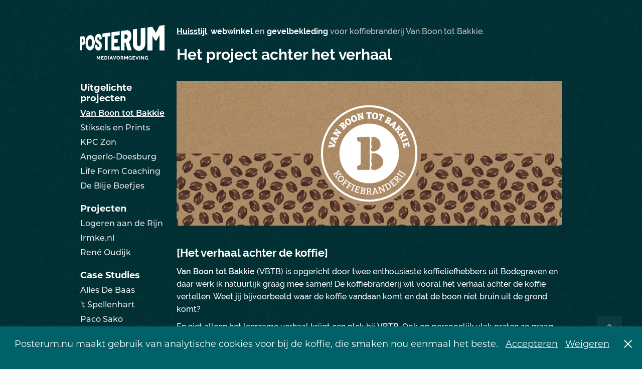

--- FILE ---
content_type: text/html; charset=utf-8
request_url: https://posterum.nu/vbtb
body_size: 23004
content:
<!DOCTYPE HTML>
<html lang="en-US">
<head>
  <meta charset="UTF-8" />
  <meta name="viewport" content="width=device-width, initial-scale=1" />
      <meta name="keywords"  content="posterum,grafisch,vormgeving,grafische vomgeving,Yorick Spits,design,branding,designer,logo,logo's,business,creatief,vector,toekomst,mediavormgeving,Bodegraven,DTP,DTP'er" />
      <meta name="description"  content="De koffiebranderij van Bodegraven. Loop binnen voor een heerlijk bakkie koffie terwijl Marcel live in de winkel de volgende lading bonen aan het branden is." />
      <meta name="twitter:card"  content="summary_large_image" />
      <meta name="twitter:site"  content="@AdobePortfolio" />
      <meta  property="og:title" content="Posterum Mediavormgeving - Van Boon tot Bakkie" />
      <meta  property="og:description" content="De koffiebranderij van Bodegraven. Loop binnen voor een heerlijk bakkie koffie terwijl Marcel live in de winkel de volgende lading bonen aan het branden is." />
      <meta  property="og:image" content="https://cdn.myportfolio.com/dc0d7467031a3c16b7e2bccd3dddb2e4/bf37355e-2cc8-4041-b23e-f850968e7668_rwc_0x0x850x475x850.jpg?h=28f3601cd13fba444fe0e04bbf55c04f" />
      <meta name="description" content="Het online portfolio van Yorick Spits: creatieve vormgever gespecialiseerd in huisstijlen en drukwerk.">
      <meta name="viewport" content="width=device-width, initial-scale=1.0">
      <meta property="og:title" content="Portfolio van Yorick Spits – Grafisch Vormgever">
      <meta property="og:description" content="Bekijk mijn ontworpen huisstijlen en drukwerk.">
      <meta property="og:url" content="https://www.posterum.nu">
      <meta property="og:type" content="website">
      <meta name="twitter:card" content="summary_large_image">
      <meta name="twitter:title" content="Portfolio van Yorick Spits – Grafisch Vormgever &amp; DTP'er">
      <meta name="twitter:description" content="Bekijk mijn ontworpen huisstijlen en drukwerk.">
        <link rel="icon" href="https://cdn.myportfolio.com/dc0d7467031a3c16b7e2bccd3dddb2e4/c1cf6350-4ad2-4788-94cf-fb4b6d21851f_carw_1x1x32.png?h=9033c716e26a809e873c15885a0a767f" />
        <link rel="apple-touch-icon" href="https://cdn.myportfolio.com/dc0d7467031a3c16b7e2bccd3dddb2e4/85280770-7bb6-4486-8664-a25b3d967fc9_carw_1x1x180.jpg?h=736ea6fe4bc9b64b684eb73acef77d87" />
      <link rel="stylesheet" href="/dist/css/main.css" type="text/css" />
      <link rel="stylesheet" href="https://cdn.myportfolio.com/dc0d7467031a3c16b7e2bccd3dddb2e4/b487bc86f236ea21f6e3a73f8a6531b41761902804.css?h=abc3899ec9a110cd4dc6eb1f5f6a07f9" type="text/css" />
    <link rel="canonical" href="https://posterum.nu/vbtb" />
      <title>Posterum Mediavormgeving - Van Boon tot Bakkie</title>
    <script type="text/javascript" src="//use.typekit.net/ik/[base64].js?cb=35f77bfb8b50944859ea3d3804e7194e7a3173fb" async onload="
    try {
      window.Typekit.load();
    } catch (e) {
      console.warn('Typekit not loaded.');
    }
    "></script>
</head>
  <body>  <div class='page-background-video page-background-video-with-panel'>
  </div>
  <div class="js-responsive-nav">
    <div class="responsive-nav has-social">
      <div class="close-responsive-click-area js-close-responsive-nav">
        <div class="close-responsive-button"></div>
      </div>
          <nav data-hover-hint="nav">
              <ul class="group">
                  <li class="gallery-title"><a href="/portfolio" >Uitgelichte projecten</a></li>
            <li class="project-title"><a href="/vbtb" class="active">Van Boon tot Bakkie</a></li>
            <li class="project-title"><a href="/sep" >Stiksels en Prints</a></li>
            <li class="project-title"><a href="/kpczon" >KPC Zon</a></li>
            <li class="project-title"><a href="/ad" >Angerlo-Doesburg</a></li>
            <li class="project-title"><a href="/lfc" >Life Form Coaching</a></li>
            <li class="project-title"><a href="/de-blije-boefjes" >De Blije Boefjes</a></li>
              </ul>
              <ul class="group">
                  <li class="gallery-title"><a href="/projecten" >Projecten</a></li>
            <li class="project-title"><a href="/ladr" >Logeren aan de Rijn</a></li>
            <li class="project-title"><a href="/irmke" >Irmke.nl</a></li>
            <li class="project-title"><a href="/oudijk" >René Oudijk</a></li>
              </ul>
              <ul class="group">
                  <li class="gallery-title"><a href="/case-studies" >Case Studies</a></li>
            <li class="project-title"><a href="/allesdebaas" >Alles De Baas</a></li>
            <li class="project-title"><a href="/spellenhart" >'t Spellenhart</a></li>
            <li class="project-title"><a href="/paco-sako" >Paco Sako</a></li>
            <li class="project-title"><a href="/super-super" >Een Super Super gave Case Studie</a></li>
            <li class="project-title"><a href="/acg" >Antonius College</a></li>
            <li class="project-title"><a href="/tvem" >Klik je of scrol je door?</a></li>
            <li class="project-title"><a href="/parijssalon" >Quel gout est a vous?</a></li>
            <li class="project-title"><a href="/shh" >Sunday Half Hour</a></li>
              </ul>
      <div class="page-title">
        <a href="/vormgever-bodegraven" >Over mij / Contact</a>
      </div>
              <div class="social pf-nav-social" data-hover-hint="navSocialIcons">
                <ul>
                        <li>
                          <a href="https://www.behance.net/posterumdesign" target="_blank">
                            <svg id="Layer_1" data-name="Layer 1" xmlns="http://www.w3.org/2000/svg" viewBox="0 0 30 24" class="icon"><path id="path-1" d="M18.83,14.38a2.78,2.78,0,0,0,.65,1.9,2.31,2.31,0,0,0,1.7.59,2.31,2.31,0,0,0,1.38-.41,1.79,1.79,0,0,0,.71-0.87h2.31a4.48,4.48,0,0,1-1.71,2.53,5,5,0,0,1-2.78.76,5.53,5.53,0,0,1-2-.37,4.34,4.34,0,0,1-1.55-1,4.77,4.77,0,0,1-1-1.63,6.29,6.29,0,0,1,0-4.13,4.83,4.83,0,0,1,1-1.64A4.64,4.64,0,0,1,19.09,9a4.86,4.86,0,0,1,2-.4A4.5,4.5,0,0,1,23.21,9a4.36,4.36,0,0,1,1.5,1.3,5.39,5.39,0,0,1,.84,1.86,7,7,0,0,1,.18,2.18h-6.9Zm3.67-3.24A1.94,1.94,0,0,0,21,10.6a2.26,2.26,0,0,0-1,.22,2,2,0,0,0-.66.54,1.94,1.94,0,0,0-.35.69,3.47,3.47,0,0,0-.12.65h4.29A2.75,2.75,0,0,0,22.5,11.14ZM18.29,6h5.36V7.35H18.29V6ZM13.89,17.7a4.4,4.4,0,0,1-1.51.7,6.44,6.44,0,0,1-1.73.22H4.24V5.12h6.24a7.7,7.7,0,0,1,1.73.17,3.67,3.67,0,0,1,1.33.56,2.6,2.6,0,0,1,.86,1,3.74,3.74,0,0,1,.3,1.58,3,3,0,0,1-.46,1.7,3.33,3.33,0,0,1-1.35,1.12,3.19,3.19,0,0,1,1.82,1.26,3.79,3.79,0,0,1,.59,2.17,3.79,3.79,0,0,1-.39,1.77A3.24,3.24,0,0,1,13.89,17.7ZM11.72,8.19a1.25,1.25,0,0,0-.45-0.47,1.88,1.88,0,0,0-.64-0.24,5.5,5.5,0,0,0-.76-0.05H7.16v3.16h3a2,2,0,0,0,1.28-.38A1.43,1.43,0,0,0,11.89,9,1.73,1.73,0,0,0,11.72,8.19ZM11.84,13a2.39,2.39,0,0,0-1.52-.45H7.16v3.73h3.11a3.61,3.61,0,0,0,.82-0.09A2,2,0,0,0,11.77,16a1.39,1.39,0,0,0,.47-0.54,1.85,1.85,0,0,0,.17-0.88A1.77,1.77,0,0,0,11.84,13Z"/></svg>
                          </a>
                        </li>
                        <li>
                          <a href="https://www.linkedin.com/in/yorickspits/" target="_blank">
                            <svg version="1.1" id="Layer_1" xmlns="http://www.w3.org/2000/svg" xmlns:xlink="http://www.w3.org/1999/xlink" viewBox="0 0 30 24" style="enable-background:new 0 0 30 24;" xml:space="preserve" class="icon">
                            <path id="path-1_24_" d="M19.6,19v-5.8c0-1.4-0.5-2.4-1.7-2.4c-1,0-1.5,0.7-1.8,1.3C16,12.3,16,12.6,16,13v6h-3.4
                              c0,0,0.1-9.8,0-10.8H16v1.5c0,0,0,0,0,0h0v0C16.4,9,17.2,7.9,19,7.9c2.3,0,4,1.5,4,4.9V19H19.6z M8.9,6.7L8.9,6.7
                              C7.7,6.7,7,5.9,7,4.9C7,3.8,7.8,3,8.9,3s1.9,0.8,1.9,1.9C10.9,5.9,10.1,6.7,8.9,6.7z M10.6,19H7.2V8.2h3.4V19z"/>
                            </svg>
                          </a>
                        </li>
                        <li>
                          <a href="https://www.facebook.com/posterumdesign/" target="_blank">
                            <svg xmlns="http://www.w3.org/2000/svg" xmlns:xlink="http://www.w3.org/1999/xlink" version="1.1" x="0px" y="0px" viewBox="0 0 30 24" xml:space="preserve" class="icon"><path d="M16.21 20h-3.26v-8h-1.63V9.24h1.63V7.59c0-2.25 0.92-3.59 3.53-3.59h2.17v2.76H17.3 c-1.02 0-1.08 0.39-1.08 1.11l0 1.38h2.46L18.38 12h-2.17V20z"/></svg>
                          </a>
                        </li>
                        <li>
                          <a href="https://www.instagram.com/posterumdesign/?hl=nl" target="_blank">
                            <svg version="1.1" id="Layer_1" xmlns="http://www.w3.org/2000/svg" xmlns:xlink="http://www.w3.org/1999/xlink" viewBox="0 0 30 24" style="enable-background:new 0 0 30 24;" xml:space="preserve" class="icon">
                            <g>
                              <path d="M15,5.4c2.1,0,2.4,0,3.2,0c0.8,0,1.2,0.2,1.5,0.3c0.4,0.1,0.6,0.3,0.9,0.6c0.3,0.3,0.5,0.5,0.6,0.9
                                c0.1,0.3,0.2,0.7,0.3,1.5c0,0.8,0,1.1,0,3.2s0,2.4,0,3.2c0,0.8-0.2,1.2-0.3,1.5c-0.1,0.4-0.3,0.6-0.6,0.9c-0.3,0.3-0.5,0.5-0.9,0.6
                                c-0.3,0.1-0.7,0.2-1.5,0.3c-0.8,0-1.1,0-3.2,0s-2.4,0-3.2,0c-0.8,0-1.2-0.2-1.5-0.3c-0.4-0.1-0.6-0.3-0.9-0.6
                                c-0.3-0.3-0.5-0.5-0.6-0.9c-0.1-0.3-0.2-0.7-0.3-1.5c0-0.8,0-1.1,0-3.2s0-2.4,0-3.2c0-0.8,0.2-1.2,0.3-1.5c0.1-0.4,0.3-0.6,0.6-0.9
                                c0.3-0.3,0.5-0.5,0.9-0.6c0.3-0.1,0.7-0.2,1.5-0.3C12.6,5.4,12.9,5.4,15,5.4 M15,4c-2.2,0-2.4,0-3.3,0c-0.9,0-1.4,0.2-1.9,0.4
                                c-0.5,0.2-1,0.5-1.4,0.9C7.9,5.8,7.6,6.2,7.4,6.8C7.2,7.3,7.1,7.9,7,8.7C7,9.6,7,9.8,7,12s0,2.4,0,3.3c0,0.9,0.2,1.4,0.4,1.9
                                c0.2,0.5,0.5,1,0.9,1.4c0.4,0.4,0.9,0.7,1.4,0.9c0.5,0.2,1.1,0.3,1.9,0.4c0.9,0,1.1,0,3.3,0s2.4,0,3.3,0c0.9,0,1.4-0.2,1.9-0.4
                                c0.5-0.2,1-0.5,1.4-0.9c0.4-0.4,0.7-0.9,0.9-1.4c0.2-0.5,0.3-1.1,0.4-1.9c0-0.9,0-1.1,0-3.3s0-2.4,0-3.3c0-0.9-0.2-1.4-0.4-1.9
                                c-0.2-0.5-0.5-1-0.9-1.4c-0.4-0.4-0.9-0.7-1.4-0.9c-0.5-0.2-1.1-0.3-1.9-0.4C17.4,4,17.2,4,15,4L15,4L15,4z"/>
                              <path d="M15,7.9c-2.3,0-4.1,1.8-4.1,4.1s1.8,4.1,4.1,4.1s4.1-1.8,4.1-4.1S17.3,7.9,15,7.9L15,7.9z M15,14.7c-1.5,0-2.7-1.2-2.7-2.7
                                c0-1.5,1.2-2.7,2.7-2.7s2.7,1.2,2.7,2.7C17.7,13.5,16.5,14.7,15,14.7L15,14.7z"/>
                              <path d="M20.2,7.7c0,0.5-0.4,1-1,1s-1-0.4-1-1s0.4-1,1-1S20.2,7.2,20.2,7.7L20.2,7.7z"/>
                            </g>
                            </svg>
                          </a>
                        </li>
                </ul>
              </div>
          </nav>
    </div>
  </div>
  <div class="site-wrap cfix">
    <div class="site-container">
      <div class="site-content e2e-site-content">
        <div class="sidebar-content">
          <header class="site-header">
              <div class="logo-wrap" data-hover-hint="logo">
                    <div class="logo e2e-site-logo-text logo-image has-rollover ">
    <a href="/vormgever-bodegraven" class="image-normal image-link">
      <img src="https://cdn.myportfolio.com/dc0d7467031a3c16b7e2bccd3dddb2e4/4dd42d0d-14fb-4abc-94b1-af3eeb942f6c_rwc_0x0x298x122x4096.png?h=644c1f8d479260ceacf009645e412793" alt="Posterum Mediavormgeving">
    </a>
    <a href="/vormgever-bodegraven" class="image-rollover image-link">
      <img src="https://cdn.myportfolio.com/dc0d7467031a3c16b7e2bccd3dddb2e4/8b4f6752-ee1a-4e82-858a-05045dabcddd_rwc_0x0x305x126x4096.png?h=a4c2530825ba231e4ad0ddc341296bfd" alt="Posterum Mediavormgeving">
    </a>
</div>
              </div>
  <div class="hamburger-click-area js-hamburger">
    <div class="hamburger">
      <i></i>
      <i></i>
      <i></i>
    </div>
  </div>
          </header>
              <nav data-hover-hint="nav">
              <ul class="group">
                  <li class="gallery-title"><a href="/portfolio" >Uitgelichte projecten</a></li>
            <li class="project-title"><a href="/vbtb" class="active">Van Boon tot Bakkie</a></li>
            <li class="project-title"><a href="/sep" >Stiksels en Prints</a></li>
            <li class="project-title"><a href="/kpczon" >KPC Zon</a></li>
            <li class="project-title"><a href="/ad" >Angerlo-Doesburg</a></li>
            <li class="project-title"><a href="/lfc" >Life Form Coaching</a></li>
            <li class="project-title"><a href="/de-blije-boefjes" >De Blije Boefjes</a></li>
              </ul>
              <ul class="group">
                  <li class="gallery-title"><a href="/projecten" >Projecten</a></li>
            <li class="project-title"><a href="/ladr" >Logeren aan de Rijn</a></li>
            <li class="project-title"><a href="/irmke" >Irmke.nl</a></li>
            <li class="project-title"><a href="/oudijk" >René Oudijk</a></li>
              </ul>
              <ul class="group">
                  <li class="gallery-title"><a href="/case-studies" >Case Studies</a></li>
            <li class="project-title"><a href="/allesdebaas" >Alles De Baas</a></li>
            <li class="project-title"><a href="/spellenhart" >'t Spellenhart</a></li>
            <li class="project-title"><a href="/paco-sako" >Paco Sako</a></li>
            <li class="project-title"><a href="/super-super" >Een Super Super gave Case Studie</a></li>
            <li class="project-title"><a href="/acg" >Antonius College</a></li>
            <li class="project-title"><a href="/tvem" >Klik je of scrol je door?</a></li>
            <li class="project-title"><a href="/parijssalon" >Quel gout est a vous?</a></li>
            <li class="project-title"><a href="/shh" >Sunday Half Hour</a></li>
              </ul>
      <div class="page-title">
        <a href="/vormgever-bodegraven" >Over mij / Contact</a>
      </div>
                  <div class="social pf-nav-social" data-hover-hint="navSocialIcons">
                    <ul>
                            <li>
                              <a href="https://www.behance.net/posterumdesign" target="_blank">
                                <svg id="Layer_1" data-name="Layer 1" xmlns="http://www.w3.org/2000/svg" viewBox="0 0 30 24" class="icon"><path id="path-1" d="M18.83,14.38a2.78,2.78,0,0,0,.65,1.9,2.31,2.31,0,0,0,1.7.59,2.31,2.31,0,0,0,1.38-.41,1.79,1.79,0,0,0,.71-0.87h2.31a4.48,4.48,0,0,1-1.71,2.53,5,5,0,0,1-2.78.76,5.53,5.53,0,0,1-2-.37,4.34,4.34,0,0,1-1.55-1,4.77,4.77,0,0,1-1-1.63,6.29,6.29,0,0,1,0-4.13,4.83,4.83,0,0,1,1-1.64A4.64,4.64,0,0,1,19.09,9a4.86,4.86,0,0,1,2-.4A4.5,4.5,0,0,1,23.21,9a4.36,4.36,0,0,1,1.5,1.3,5.39,5.39,0,0,1,.84,1.86,7,7,0,0,1,.18,2.18h-6.9Zm3.67-3.24A1.94,1.94,0,0,0,21,10.6a2.26,2.26,0,0,0-1,.22,2,2,0,0,0-.66.54,1.94,1.94,0,0,0-.35.69,3.47,3.47,0,0,0-.12.65h4.29A2.75,2.75,0,0,0,22.5,11.14ZM18.29,6h5.36V7.35H18.29V6ZM13.89,17.7a4.4,4.4,0,0,1-1.51.7,6.44,6.44,0,0,1-1.73.22H4.24V5.12h6.24a7.7,7.7,0,0,1,1.73.17,3.67,3.67,0,0,1,1.33.56,2.6,2.6,0,0,1,.86,1,3.74,3.74,0,0,1,.3,1.58,3,3,0,0,1-.46,1.7,3.33,3.33,0,0,1-1.35,1.12,3.19,3.19,0,0,1,1.82,1.26,3.79,3.79,0,0,1,.59,2.17,3.79,3.79,0,0,1-.39,1.77A3.24,3.24,0,0,1,13.89,17.7ZM11.72,8.19a1.25,1.25,0,0,0-.45-0.47,1.88,1.88,0,0,0-.64-0.24,5.5,5.5,0,0,0-.76-0.05H7.16v3.16h3a2,2,0,0,0,1.28-.38A1.43,1.43,0,0,0,11.89,9,1.73,1.73,0,0,0,11.72,8.19ZM11.84,13a2.39,2.39,0,0,0-1.52-.45H7.16v3.73h3.11a3.61,3.61,0,0,0,.82-0.09A2,2,0,0,0,11.77,16a1.39,1.39,0,0,0,.47-0.54,1.85,1.85,0,0,0,.17-0.88A1.77,1.77,0,0,0,11.84,13Z"/></svg>
                              </a>
                            </li>
                            <li>
                              <a href="https://www.linkedin.com/in/yorickspits/" target="_blank">
                                <svg version="1.1" id="Layer_1" xmlns="http://www.w3.org/2000/svg" xmlns:xlink="http://www.w3.org/1999/xlink" viewBox="0 0 30 24" style="enable-background:new 0 0 30 24;" xml:space="preserve" class="icon">
                                <path id="path-1_24_" d="M19.6,19v-5.8c0-1.4-0.5-2.4-1.7-2.4c-1,0-1.5,0.7-1.8,1.3C16,12.3,16,12.6,16,13v6h-3.4
                                  c0,0,0.1-9.8,0-10.8H16v1.5c0,0,0,0,0,0h0v0C16.4,9,17.2,7.9,19,7.9c2.3,0,4,1.5,4,4.9V19H19.6z M8.9,6.7L8.9,6.7
                                  C7.7,6.7,7,5.9,7,4.9C7,3.8,7.8,3,8.9,3s1.9,0.8,1.9,1.9C10.9,5.9,10.1,6.7,8.9,6.7z M10.6,19H7.2V8.2h3.4V19z"/>
                                </svg>
                              </a>
                            </li>
                            <li>
                              <a href="https://www.facebook.com/posterumdesign/" target="_blank">
                                <svg xmlns="http://www.w3.org/2000/svg" xmlns:xlink="http://www.w3.org/1999/xlink" version="1.1" x="0px" y="0px" viewBox="0 0 30 24" xml:space="preserve" class="icon"><path d="M16.21 20h-3.26v-8h-1.63V9.24h1.63V7.59c0-2.25 0.92-3.59 3.53-3.59h2.17v2.76H17.3 c-1.02 0-1.08 0.39-1.08 1.11l0 1.38h2.46L18.38 12h-2.17V20z"/></svg>
                              </a>
                            </li>
                            <li>
                              <a href="https://www.instagram.com/posterumdesign/?hl=nl" target="_blank">
                                <svg version="1.1" id="Layer_1" xmlns="http://www.w3.org/2000/svg" xmlns:xlink="http://www.w3.org/1999/xlink" viewBox="0 0 30 24" style="enable-background:new 0 0 30 24;" xml:space="preserve" class="icon">
                                <g>
                                  <path d="M15,5.4c2.1,0,2.4,0,3.2,0c0.8,0,1.2,0.2,1.5,0.3c0.4,0.1,0.6,0.3,0.9,0.6c0.3,0.3,0.5,0.5,0.6,0.9
                                    c0.1,0.3,0.2,0.7,0.3,1.5c0,0.8,0,1.1,0,3.2s0,2.4,0,3.2c0,0.8-0.2,1.2-0.3,1.5c-0.1,0.4-0.3,0.6-0.6,0.9c-0.3,0.3-0.5,0.5-0.9,0.6
                                    c-0.3,0.1-0.7,0.2-1.5,0.3c-0.8,0-1.1,0-3.2,0s-2.4,0-3.2,0c-0.8,0-1.2-0.2-1.5-0.3c-0.4-0.1-0.6-0.3-0.9-0.6
                                    c-0.3-0.3-0.5-0.5-0.6-0.9c-0.1-0.3-0.2-0.7-0.3-1.5c0-0.8,0-1.1,0-3.2s0-2.4,0-3.2c0-0.8,0.2-1.2,0.3-1.5c0.1-0.4,0.3-0.6,0.6-0.9
                                    c0.3-0.3,0.5-0.5,0.9-0.6c0.3-0.1,0.7-0.2,1.5-0.3C12.6,5.4,12.9,5.4,15,5.4 M15,4c-2.2,0-2.4,0-3.3,0c-0.9,0-1.4,0.2-1.9,0.4
                                    c-0.5,0.2-1,0.5-1.4,0.9C7.9,5.8,7.6,6.2,7.4,6.8C7.2,7.3,7.1,7.9,7,8.7C7,9.6,7,9.8,7,12s0,2.4,0,3.3c0,0.9,0.2,1.4,0.4,1.9
                                    c0.2,0.5,0.5,1,0.9,1.4c0.4,0.4,0.9,0.7,1.4,0.9c0.5,0.2,1.1,0.3,1.9,0.4c0.9,0,1.1,0,3.3,0s2.4,0,3.3,0c0.9,0,1.4-0.2,1.9-0.4
                                    c0.5-0.2,1-0.5,1.4-0.9c0.4-0.4,0.7-0.9,0.9-1.4c0.2-0.5,0.3-1.1,0.4-1.9c0-0.9,0-1.1,0-3.3s0-2.4,0-3.3c0-0.9-0.2-1.4-0.4-1.9
                                    c-0.2-0.5-0.5-1-0.9-1.4c-0.4-0.4-0.9-0.7-1.4-0.9c-0.5-0.2-1.1-0.3-1.9-0.4C17.4,4,17.2,4,15,4L15,4L15,4z"/>
                                  <path d="M15,7.9c-2.3,0-4.1,1.8-4.1,4.1s1.8,4.1,4.1,4.1s4.1-1.8,4.1-4.1S17.3,7.9,15,7.9L15,7.9z M15,14.7c-1.5,0-2.7-1.2-2.7-2.7
                                    c0-1.5,1.2-2.7,2.7-2.7s2.7,1.2,2.7,2.7C17.7,13.5,16.5,14.7,15,14.7L15,14.7z"/>
                                  <path d="M20.2,7.7c0,0.5-0.4,1-1,1s-1-0.4-1-1s0.4-1,1-1S20.2,7.2,20.2,7.7L20.2,7.7z"/>
                                </g>
                                </svg>
                              </a>
                            </li>
                    </ul>
                  </div>
              </nav>
        </div>
        <main>
  <div class="page-container js-site-wrap" data-context="page.page.container" data-hover-hint="pageContainer">
    <section class="page standard-modules">
      <div class="page-content js-page-content" data-context="pages" data-identity="id:p6051b1adccd91ce8b61b5fc13251a3b8150b2ecf997bd3f7c4162">
        <div id="project-canvas" class="js-project-modules modules content">
          <div id="project-modules">
              
              
              
              
              
              <div class="project-module module text project-module-text align- js-project-module e2e-site-project-module-text" style="padding-top: 20px;
padding-bottom: 0px;
">
  <div class="rich-text js-text-editable module-text"><div style="text-align:left;"><span class="texteditor-inline-color" style="color:#cdcdcd;"><span class="texteditor-inline-color" style="color:#ffffff;"><a href="/ontworpen-huisstijlen" target="_self" data-selected-page-id="p662b7f63ba77a8b4f7a1b8f9f016b07c6c24ffd28214ca8d81583"><span style="font-family:nqdy; font-weight:700;">Huisstijl</span></a></span><span style="font-family:nqdy;">, </span><span class="texteditor-inline-color" style="color:#ffffff;"><span style="font-family:nqdy; font-weight:700;">webwinkel</span></span><span style="font-family:nqdy; font-weight:600;"> en </span><span class="texteditor-inline-color" style="color:#ffffff;"><span style="font-family:nqdy; font-weight:700;">gevelbekleding</span></span><span style="font-family:nqdy; font-weight:500;"> voor koffiebranderij Van Boon tot Bakkie.</span></span></div></div>
</div>

              
              
              
              
              
              
              
              
              
              <div class="project-module module text project-module-text align- js-project-module e2e-site-project-module-text" style="padding-top: 0px;
padding-bottom: px;
">
  <div class="rich-text js-text-editable module-text"><div style="text-align:left;" class="title"><span class="texteditor-inline-color" style="color:#ffffff;"><span style="font-family:nqdy; font-weight:700;">Het project achter het verhaal</span></span></div></div>
</div>

              
              
              
              
              
              <div class="project-module module image project-module-image js-js-project-module"  style="padding-top: px;
padding-bottom: px;
">

  

  
     <div class="js-lightbox" data-src="https://cdn.myportfolio.com/dc0d7467031a3c16b7e2bccd3dddb2e4/58a4cc6b-013e-4fbc-88a7-f92cc708b058.png?h=3240804b93b07ae059e72821575157a0">
           <img
             class="js-lazy e2e-site-project-module-image"
             src="[data-uri]"
             data-src="https://cdn.myportfolio.com/dc0d7467031a3c16b7e2bccd3dddb2e4/58a4cc6b-013e-4fbc-88a7-f92cc708b058_rw_1200.png?h=e8834df8c2962e5acbaa180aa8023985"
             data-srcset="https://cdn.myportfolio.com/dc0d7467031a3c16b7e2bccd3dddb2e4/58a4cc6b-013e-4fbc-88a7-f92cc708b058_rw_600.png?h=5bac368a81abf6f65d568f9cd5339bec 600w,https://cdn.myportfolio.com/dc0d7467031a3c16b7e2bccd3dddb2e4/58a4cc6b-013e-4fbc-88a7-f92cc708b058_rw_1200.png?h=e8834df8c2962e5acbaa180aa8023985 1000w,"
             data-sizes="(max-width: 1000px) 100vw, 1000px"
             width="1000"
             height="0"
             style="padding-bottom: 37.5%; background: rgba(0, 0, 0, 0.03)"
             
           >
     </div>
  

</div>

              
              
              
              
              
              
              
              
              
              
              
              
              
              <div class="project-module module text project-module-text align- js-project-module e2e-site-project-module-text" style="padding-top: 20px;
padding-bottom: 0px;
">
  <div class="rich-text js-text-editable module-text"><div style="text-align: left;" class="sub-title"><span style="color:#ffffff;" class="texteditor-inline-color"><span style="font-family:nqdy; font-weight:700;">[Het verhaal achter de koffie]</span></span></div><div style="text-align:left;"><span style="color:#ffffff;" class="texteditor-inline-color"><span style="font-family:nqdy;font-weight:600;">Van Boon tot Bakkie</span><span style="font-family:nqdy; font-weight:500;"> (VBTB) is opgericht door twee enthousiaste koffieliefhebbers <a href="/gezien-in-bodegraven-1" target="_self" data-selected-page-id="p6639de359906375da9ee711c186a649ff827937c039d86ba79d45">uit Bodegraven</a> en daar werk ik natuurlijk graag mee samen! De koffiebranderij wil vooral het verhaal achter de koffie vertellen. Weet jij bijvoorbeeld waar de koffie vandaan komt en dat de boon niet bruin uit de grond komt?</span></span></div><div style="text-align:left;"><span style="color:#ffffff;" class="texteditor-inline-color"><span style="font-family:nqdy; font-weight:500;">En niet alleen het leerzame verhaal krijgt een plek bij </span><span style="font-family:nqdy; font-weight:600;">VBTB</span><span style="font-family:nqdy; font-weight:500;">. Ook op persoonlijk vlak praten ze graag over koffie. Na de aardbeving in Haiti in 2010 adopteerden ze twee kinderen uit het land en sindsdien is de band met het land enorm sterk. En laten ze er nou heel goed zijn in het verbouwen van koffie. Een mooier verhaal bestaat er haast niet.</span></span></div></div>
</div>

              
              
              
              
              
              
              
              
              
              <div class="project-module module text project-module-text align- js-project-module e2e-site-project-module-text" style="padding-top: 0px;
padding-bottom: 0px;
">
  <div class="rich-text js-text-editable module-text"><div style="text-align:left;" class="sub-title"><span class="texteditor-inline-color" style="color:#ffffff;">Media-uitingen</span></div></div>
</div>

              
              
              
              
              
              
              
              
              
              <div class="project-module module text project-module-text align- js-project-module e2e-site-project-module-text" style="padding-top: 0px;
padding-bottom: 20px;
">
  <div class="rich-text js-text-editable module-text"><div style="text-align:left;"><span class="texteditor-inline-color" style="color:#cdcdcd;"><span style="font-family:nqdy; font-weight:700;"><a href="/ontworpen-huisstijlen" target="_self" data-selected-page-id="p662b7f63ba77a8b4f7a1b8f9f016b07c6c24ffd28214ca8d81583">Huisstijl</a> | Webwinkel | Bedrijfskleding | Verpakkingen | Gevelbekleding</span></span></div></div>
</div>

              
              
              
              
              
              
              
              
              
              
              
              <div class="project-module module media_collection project-module-media_collection" data-id="m6051ba8fbf0af4fc4decde75fe2fb1f93dd791ae23bacec24c96a"  style="padding-top: px;
padding-bottom: 10px;
">
  <div class="grid--main js-grid-main" data-grid-max-images="
      5
  ">
    <div class="grid__item-container js-grid-item-container" data-flex-grow="462.22222222222" style="width:462.22222222222px; flex-grow:462.22222222222;" data-width="1920" data-height="1080">
      <script type="text/html" class="js-lightbox-slide-content">
        <div class="grid__image-wrapper">
          <img src="https://cdn.myportfolio.com/dc0d7467031a3c16b7e2bccd3dddb2e4/07eb34d3-7e15-442a-9423-d325530fa4a6_rw_1920.png?h=d139050a019eaebd814d132d6d33efd8" srcset="https://cdn.myportfolio.com/dc0d7467031a3c16b7e2bccd3dddb2e4/07eb34d3-7e15-442a-9423-d325530fa4a6_rw_600.png?h=be4e6741bcc02a1fa068dbc811fe948d 600w,https://cdn.myportfolio.com/dc0d7467031a3c16b7e2bccd3dddb2e4/07eb34d3-7e15-442a-9423-d325530fa4a6_rw_1200.png?h=1a97ab58eeb22d1202a09383842ed0d3 1200w,https://cdn.myportfolio.com/dc0d7467031a3c16b7e2bccd3dddb2e4/07eb34d3-7e15-442a-9423-d325530fa4a6_rw_1920.png?h=d139050a019eaebd814d132d6d33efd8 1920w,"  sizes="(max-width: 1920px) 100vw, 1920px">
        <div>
      </script>
      <img
        class="grid__item-image js-grid__item-image grid__item-image-lazy js-lazy"
        src="[data-uri]"
        
        data-src="https://cdn.myportfolio.com/dc0d7467031a3c16b7e2bccd3dddb2e4/07eb34d3-7e15-442a-9423-d325530fa4a6_rw_1920.png?h=d139050a019eaebd814d132d6d33efd8"
        data-srcset="https://cdn.myportfolio.com/dc0d7467031a3c16b7e2bccd3dddb2e4/07eb34d3-7e15-442a-9423-d325530fa4a6_rw_600.png?h=be4e6741bcc02a1fa068dbc811fe948d 600w,https://cdn.myportfolio.com/dc0d7467031a3c16b7e2bccd3dddb2e4/07eb34d3-7e15-442a-9423-d325530fa4a6_rw_1200.png?h=1a97ab58eeb22d1202a09383842ed0d3 1200w,https://cdn.myportfolio.com/dc0d7467031a3c16b7e2bccd3dddb2e4/07eb34d3-7e15-442a-9423-d325530fa4a6_rw_1920.png?h=d139050a019eaebd814d132d6d33efd8 1920w,"
      >
      <span class="grid__item-filler" style="padding-bottom:56.25%;"></span>
    </div>
    <div class="grid__item-container js-grid-item-container" data-flex-grow="260" style="width:260px; flex-grow:260;" data-width="1920" data-height="1920">
      <script type="text/html" class="js-lightbox-slide-content">
        <div class="grid__image-wrapper">
          <img src="https://cdn.myportfolio.com/dc0d7467031a3c16b7e2bccd3dddb2e4/387553cd-89b8-4cee-9f4a-f37f3a57c798_rw_1920.jpg?h=9a323786359de00d4fa52f65572be09e" srcset="https://cdn.myportfolio.com/dc0d7467031a3c16b7e2bccd3dddb2e4/387553cd-89b8-4cee-9f4a-f37f3a57c798_rw_600.jpg?h=9a2409a1288fe67bfa331716b65133a5 600w,https://cdn.myportfolio.com/dc0d7467031a3c16b7e2bccd3dddb2e4/387553cd-89b8-4cee-9f4a-f37f3a57c798_rw_1200.jpg?h=3a668e0d35e8471e33493c40711e691b 1200w,https://cdn.myportfolio.com/dc0d7467031a3c16b7e2bccd3dddb2e4/387553cd-89b8-4cee-9f4a-f37f3a57c798_rw_1920.jpg?h=9a323786359de00d4fa52f65572be09e 1920w,"  sizes="(max-width: 1920px) 100vw, 1920px">
        <div>
      </script>
      <img
        class="grid__item-image js-grid__item-image grid__item-image-lazy js-lazy"
        src="[data-uri]"
        
        data-src="https://cdn.myportfolio.com/dc0d7467031a3c16b7e2bccd3dddb2e4/387553cd-89b8-4cee-9f4a-f37f3a57c798_rw_1920.jpg?h=9a323786359de00d4fa52f65572be09e"
        data-srcset="https://cdn.myportfolio.com/dc0d7467031a3c16b7e2bccd3dddb2e4/387553cd-89b8-4cee-9f4a-f37f3a57c798_rw_600.jpg?h=9a2409a1288fe67bfa331716b65133a5 600w,https://cdn.myportfolio.com/dc0d7467031a3c16b7e2bccd3dddb2e4/387553cd-89b8-4cee-9f4a-f37f3a57c798_rw_1200.jpg?h=3a668e0d35e8471e33493c40711e691b 1200w,https://cdn.myportfolio.com/dc0d7467031a3c16b7e2bccd3dddb2e4/387553cd-89b8-4cee-9f4a-f37f3a57c798_rw_1920.jpg?h=9a323786359de00d4fa52f65572be09e 1920w,"
      >
      <span class="grid__item-filler" style="padding-bottom:100%;"></span>
    </div>
    <div class="grid__item-container js-grid-item-container" data-flex-grow="346.66666666667" style="width:346.66666666667px; flex-grow:346.66666666667;" data-width="1920" data-height="1440">
      <script type="text/html" class="js-lightbox-slide-content">
        <div class="grid__image-wrapper">
          <img src="https://cdn.myportfolio.com/dc0d7467031a3c16b7e2bccd3dddb2e4/9e729215-e233-4307-bcb6-7a9cf8c71fad_rw_1920.jpg?h=98c690680eb608bec3661cd71c25c0cc" srcset="https://cdn.myportfolio.com/dc0d7467031a3c16b7e2bccd3dddb2e4/9e729215-e233-4307-bcb6-7a9cf8c71fad_rw_600.jpg?h=e2caed826b5bcf70c262c574c436ba46 600w,https://cdn.myportfolio.com/dc0d7467031a3c16b7e2bccd3dddb2e4/9e729215-e233-4307-bcb6-7a9cf8c71fad_rw_1200.jpg?h=21fe1d6f3660d4cb1045de6107aa6767 1200w,https://cdn.myportfolio.com/dc0d7467031a3c16b7e2bccd3dddb2e4/9e729215-e233-4307-bcb6-7a9cf8c71fad_rw_1920.jpg?h=98c690680eb608bec3661cd71c25c0cc 1920w,"  sizes="(max-width: 1920px) 100vw, 1920px">
        <div>
      </script>
      <img
        class="grid__item-image js-grid__item-image grid__item-image-lazy js-lazy"
        src="[data-uri]"
        
        data-src="https://cdn.myportfolio.com/dc0d7467031a3c16b7e2bccd3dddb2e4/9e729215-e233-4307-bcb6-7a9cf8c71fad_rw_1920.jpg?h=98c690680eb608bec3661cd71c25c0cc"
        data-srcset="https://cdn.myportfolio.com/dc0d7467031a3c16b7e2bccd3dddb2e4/9e729215-e233-4307-bcb6-7a9cf8c71fad_rw_600.jpg?h=e2caed826b5bcf70c262c574c436ba46 600w,https://cdn.myportfolio.com/dc0d7467031a3c16b7e2bccd3dddb2e4/9e729215-e233-4307-bcb6-7a9cf8c71fad_rw_1200.jpg?h=21fe1d6f3660d4cb1045de6107aa6767 1200w,https://cdn.myportfolio.com/dc0d7467031a3c16b7e2bccd3dddb2e4/9e729215-e233-4307-bcb6-7a9cf8c71fad_rw_1920.jpg?h=98c690680eb608bec3661cd71c25c0cc 1920w,"
      >
      <span class="grid__item-filler" style="padding-bottom:75%;"></span>
    </div>
    <div class="grid__item-container js-grid-item-container" data-flex-grow="354.91281273692" style="width:354.91281273692px; flex-grow:354.91281273692;" data-width="1920" data-height="1406">
      <script type="text/html" class="js-lightbox-slide-content">
        <div class="grid__image-wrapper">
          <img src="https://cdn.myportfolio.com/dc0d7467031a3c16b7e2bccd3dddb2e4/12fe6bb2-2054-4233-8cae-f26b8b1f73e7_rw_1920.jpg?h=345b27df7e44c51e23d95de50caa71e3" srcset="https://cdn.myportfolio.com/dc0d7467031a3c16b7e2bccd3dddb2e4/12fe6bb2-2054-4233-8cae-f26b8b1f73e7_rw_600.jpg?h=eec80e01316f3ee2c310cb8b1b1938d9 600w,https://cdn.myportfolio.com/dc0d7467031a3c16b7e2bccd3dddb2e4/12fe6bb2-2054-4233-8cae-f26b8b1f73e7_rw_1200.jpg?h=f8a47b5dd6a83fdc2a1321582ea8c745 1200w,https://cdn.myportfolio.com/dc0d7467031a3c16b7e2bccd3dddb2e4/12fe6bb2-2054-4233-8cae-f26b8b1f73e7_rw_1920.jpg?h=345b27df7e44c51e23d95de50caa71e3 1920w,"  sizes="(max-width: 1920px) 100vw, 1920px">
        <div>
      </script>
      <img
        class="grid__item-image js-grid__item-image grid__item-image-lazy js-lazy"
        src="[data-uri]"
        
        data-src="https://cdn.myportfolio.com/dc0d7467031a3c16b7e2bccd3dddb2e4/12fe6bb2-2054-4233-8cae-f26b8b1f73e7_rw_1920.jpg?h=345b27df7e44c51e23d95de50caa71e3"
        data-srcset="https://cdn.myportfolio.com/dc0d7467031a3c16b7e2bccd3dddb2e4/12fe6bb2-2054-4233-8cae-f26b8b1f73e7_rw_600.jpg?h=eec80e01316f3ee2c310cb8b1b1938d9 600w,https://cdn.myportfolio.com/dc0d7467031a3c16b7e2bccd3dddb2e4/12fe6bb2-2054-4233-8cae-f26b8b1f73e7_rw_1200.jpg?h=f8a47b5dd6a83fdc2a1321582ea8c745 1200w,https://cdn.myportfolio.com/dc0d7467031a3c16b7e2bccd3dddb2e4/12fe6bb2-2054-4233-8cae-f26b8b1f73e7_rw_1920.jpg?h=345b27df7e44c51e23d95de50caa71e3 1920w,"
      >
      <span class="grid__item-filler" style="padding-bottom:73.257428492086%;"></span>
    </div>
    <div class="js-grid-spacer"></div>
  </div>
</div>

              
              
              
              
              
              
              
              
              
              <div class="project-module module media_collection project-module-media_collection" data-id="m6051c2e25223b23faecee35eb3b4575fb70390ef25c16ba60bcf1"  style="padding-top: px;
padding-bottom: px;
">
  <div class="grid--main js-grid-main" data-grid-max-images="
      5
  ">
    <div class="grid__item-container js-grid-item-container" data-flex-grow="462.38566713814" style="width:462.38566713814px; flex-grow:462.38566713814;" data-width="1920" data-height="1079">
      <script type="text/html" class="js-lightbox-slide-content">
        <div class="grid__image-wrapper">
          <img src="https://cdn.myportfolio.com/dc0d7467031a3c16b7e2bccd3dddb2e4/5cbd10b4-0010-446b-b2bc-b13931d3b59c_rw_1920.jpg?h=7d869d943e9b282d2b12a3cff77de4a9" srcset="https://cdn.myportfolio.com/dc0d7467031a3c16b7e2bccd3dddb2e4/5cbd10b4-0010-446b-b2bc-b13931d3b59c_rw_600.jpg?h=f448b8ccbdcae9cf554b9d8dc9207905 600w,https://cdn.myportfolio.com/dc0d7467031a3c16b7e2bccd3dddb2e4/5cbd10b4-0010-446b-b2bc-b13931d3b59c_rw_1200.jpg?h=488dbf7115f89756d66e3325098dc68c 1200w,https://cdn.myportfolio.com/dc0d7467031a3c16b7e2bccd3dddb2e4/5cbd10b4-0010-446b-b2bc-b13931d3b59c_rw_1920.jpg?h=7d869d943e9b282d2b12a3cff77de4a9 1920w,"  sizes="(max-width: 1920px) 100vw, 1920px">
        <div>
      </script>
      <img
        class="grid__item-image js-grid__item-image grid__item-image-lazy js-lazy"
        src="[data-uri]"
        
        data-src="https://cdn.myportfolio.com/dc0d7467031a3c16b7e2bccd3dddb2e4/5cbd10b4-0010-446b-b2bc-b13931d3b59c_rw_1920.jpg?h=7d869d943e9b282d2b12a3cff77de4a9"
        data-srcset="https://cdn.myportfolio.com/dc0d7467031a3c16b7e2bccd3dddb2e4/5cbd10b4-0010-446b-b2bc-b13931d3b59c_rw_600.jpg?h=f448b8ccbdcae9cf554b9d8dc9207905 600w,https://cdn.myportfolio.com/dc0d7467031a3c16b7e2bccd3dddb2e4/5cbd10b4-0010-446b-b2bc-b13931d3b59c_rw_1200.jpg?h=488dbf7115f89756d66e3325098dc68c 1200w,https://cdn.myportfolio.com/dc0d7467031a3c16b7e2bccd3dddb2e4/5cbd10b4-0010-446b-b2bc-b13931d3b59c_rw_1920.jpg?h=7d869d943e9b282d2b12a3cff77de4a9 1920w,"
      >
      <span class="grid__item-filler" style="padding-bottom:56.230116648993%;"></span>
    </div>
    <div class="grid__item-container js-grid-item-container" data-flex-grow="346.66666666667" style="width:346.66666666667px; flex-grow:346.66666666667;" data-width="1600" data-height="1200">
      <script type="text/html" class="js-lightbox-slide-content">
        <div class="grid__image-wrapper">
          <img src="https://cdn.myportfolio.com/dc0d7467031a3c16b7e2bccd3dddb2e4/7b90ced5-ee28-456b-8c31-435627c9ebd2_rw_1920.jpeg?h=fb70a31f834d23fedf2f703bcc2d01ef" srcset="https://cdn.myportfolio.com/dc0d7467031a3c16b7e2bccd3dddb2e4/7b90ced5-ee28-456b-8c31-435627c9ebd2_rw_600.jpeg?h=cb9fe792f2861cd75ed1e6d6acd2f663 600w,https://cdn.myportfolio.com/dc0d7467031a3c16b7e2bccd3dddb2e4/7b90ced5-ee28-456b-8c31-435627c9ebd2_rw_1200.jpeg?h=a16a9906e995a95158f8f3ee1ee2bad7 1200w,https://cdn.myportfolio.com/dc0d7467031a3c16b7e2bccd3dddb2e4/7b90ced5-ee28-456b-8c31-435627c9ebd2_rw_1920.jpeg?h=fb70a31f834d23fedf2f703bcc2d01ef 1600w,"  sizes="(max-width: 1600px) 100vw, 1600px">
        <div>
      </script>
      <img
        class="grid__item-image js-grid__item-image grid__item-image-lazy js-lazy"
        src="[data-uri]"
        
        data-src="https://cdn.myportfolio.com/dc0d7467031a3c16b7e2bccd3dddb2e4/7b90ced5-ee28-456b-8c31-435627c9ebd2_rw_1920.jpeg?h=fb70a31f834d23fedf2f703bcc2d01ef"
        data-srcset="https://cdn.myportfolio.com/dc0d7467031a3c16b7e2bccd3dddb2e4/7b90ced5-ee28-456b-8c31-435627c9ebd2_rw_600.jpeg?h=cb9fe792f2861cd75ed1e6d6acd2f663 600w,https://cdn.myportfolio.com/dc0d7467031a3c16b7e2bccd3dddb2e4/7b90ced5-ee28-456b-8c31-435627c9ebd2_rw_1200.jpeg?h=a16a9906e995a95158f8f3ee1ee2bad7 1200w,https://cdn.myportfolio.com/dc0d7467031a3c16b7e2bccd3dddb2e4/7b90ced5-ee28-456b-8c31-435627c9ebd2_rw_1920.jpeg?h=fb70a31f834d23fedf2f703bcc2d01ef 1600w,"
      >
      <span class="grid__item-filler" style="padding-bottom:75%;"></span>
    </div>
    <div class="js-grid-spacer"></div>
  </div>
</div>

              
              
              
              
              
              
              
              <div class="project-module module text project-module-text align- js-project-module e2e-site-project-module-text">
  <div class="rich-text js-text-editable module-text"><div style="text-align:left;"><span class="texteditor-inline-color" style="color:#ffffff;"><span style="font-family:nqdy; font-weight:500;">Op de website </span><span class="texteditor-inline-color" style="color:#cdcdcd;"><span style="font-family:nqdy; font-weight:600;"><a href="https://www.vanboontotbakkie.nl/" target="_blank">www.vanboontotbakkie.nl</a></span></span><span style="font-family:nqdy; font-weight:500;"> vind je heerlijke koffie blends en singels uit verschillende landen. Het is ook zeker de moeite waard om regelmatig een kijkje te nemen voor tips en heerlijke koffierecepten. En het plan om uit te breiden met bijvoorbeeld proeverijen ligt al op de planken.</span></span></div></div>
</div>

              
              
              
              
              
              
              
              
              
              
              
              <div class="project-module module media_collection project-module-media_collection" data-id="m605b82112e5fe861de75129dceeb85ccca9f2dca96f3f53403655"  style="padding-top: px;
padding-bottom: 10px;
">
  <div class="grid--main js-grid-main" data-grid-max-images="
      5
  ">
    <div class="grid__item-container js-grid-item-container" data-flex-grow="195.12195121951" style="width:195.12195121951px; flex-grow:195.12195121951;" data-width="1200" data-height="1599">
      <script type="text/html" class="js-lightbox-slide-content">
        <div class="grid__image-wrapper">
          <img src="https://cdn.myportfolio.com/dc0d7467031a3c16b7e2bccd3dddb2e4/897b18ec-78cf-4341-b0a9-cb943cf50e44_rw_1200.jpeg?h=1c974761eed01f469cf4e24c7e08e3d2" srcset="https://cdn.myportfolio.com/dc0d7467031a3c16b7e2bccd3dddb2e4/897b18ec-78cf-4341-b0a9-cb943cf50e44_rw_600.jpeg?h=79d362fdf4baf82e49478d9f327bb9eb 600w,https://cdn.myportfolio.com/dc0d7467031a3c16b7e2bccd3dddb2e4/897b18ec-78cf-4341-b0a9-cb943cf50e44_rw_1200.jpeg?h=1c974761eed01f469cf4e24c7e08e3d2 1200w,"  sizes="(max-width: 1200px) 100vw, 1200px">
        <div>
      </script>
      <img
        class="grid__item-image js-grid__item-image grid__item-image-lazy js-lazy"
        src="[data-uri]"
        
        data-src="https://cdn.myportfolio.com/dc0d7467031a3c16b7e2bccd3dddb2e4/897b18ec-78cf-4341-b0a9-cb943cf50e44_rw_1200.jpeg?h=1c974761eed01f469cf4e24c7e08e3d2"
        data-srcset="https://cdn.myportfolio.com/dc0d7467031a3c16b7e2bccd3dddb2e4/897b18ec-78cf-4341-b0a9-cb943cf50e44_rw_600.jpeg?h=79d362fdf4baf82e49478d9f327bb9eb 600w,https://cdn.myportfolio.com/dc0d7467031a3c16b7e2bccd3dddb2e4/897b18ec-78cf-4341-b0a9-cb943cf50e44_rw_1200.jpeg?h=1c974761eed01f469cf4e24c7e08e3d2 1200w,"
      >
      <span class="grid__item-filler" style="padding-bottom:133.25%;"></span>
    </div>
    <div class="grid__item-container js-grid-item-container" data-flex-grow="195" style="width:195px; flex-grow:195;" data-width="1200" data-height="1600">
      <script type="text/html" class="js-lightbox-slide-content">
        <div class="grid__image-wrapper">
          <img src="https://cdn.myportfolio.com/dc0d7467031a3c16b7e2bccd3dddb2e4/ad9e09b9-861e-4047-9b19-3e52fcb7c4d5_rw_1200.jpeg?h=4eec25f5bfd0c2834b0711de72cad28d" srcset="https://cdn.myportfolio.com/dc0d7467031a3c16b7e2bccd3dddb2e4/ad9e09b9-861e-4047-9b19-3e52fcb7c4d5_rw_600.jpeg?h=b5b29e5e665dcb32b415a3ff2b75df52 600w,https://cdn.myportfolio.com/dc0d7467031a3c16b7e2bccd3dddb2e4/ad9e09b9-861e-4047-9b19-3e52fcb7c4d5_rw_1200.jpeg?h=4eec25f5bfd0c2834b0711de72cad28d 1200w,"  sizes="(max-width: 1200px) 100vw, 1200px">
        <div>
      </script>
      <img
        class="grid__item-image js-grid__item-image grid__item-image-lazy js-lazy"
        src="[data-uri]"
        
        data-src="https://cdn.myportfolio.com/dc0d7467031a3c16b7e2bccd3dddb2e4/ad9e09b9-861e-4047-9b19-3e52fcb7c4d5_rw_1200.jpeg?h=4eec25f5bfd0c2834b0711de72cad28d"
        data-srcset="https://cdn.myportfolio.com/dc0d7467031a3c16b7e2bccd3dddb2e4/ad9e09b9-861e-4047-9b19-3e52fcb7c4d5_rw_600.jpeg?h=b5b29e5e665dcb32b415a3ff2b75df52 600w,https://cdn.myportfolio.com/dc0d7467031a3c16b7e2bccd3dddb2e4/ad9e09b9-861e-4047-9b19-3e52fcb7c4d5_rw_1200.jpeg?h=4eec25f5bfd0c2834b0711de72cad28d 1200w,"
      >
      <span class="grid__item-filler" style="padding-bottom:133.33333333333%;"></span>
    </div>
    <div class="grid__item-container js-grid-item-container" data-flex-grow="195.12195121951" style="width:195.12195121951px; flex-grow:195.12195121951;" data-width="1200" data-height="1599">
      <script type="text/html" class="js-lightbox-slide-content">
        <div class="grid__image-wrapper">
          <img src="https://cdn.myportfolio.com/dc0d7467031a3c16b7e2bccd3dddb2e4/5b161325-8ba3-43c3-b579-2312fdc01d94_rw_1200.jpeg?h=4f6b71a957bd74ce60ac1c27f36ba5cf" srcset="https://cdn.myportfolio.com/dc0d7467031a3c16b7e2bccd3dddb2e4/5b161325-8ba3-43c3-b579-2312fdc01d94_rw_600.jpeg?h=1058803994275a93daabc7163d713fd7 600w,https://cdn.myportfolio.com/dc0d7467031a3c16b7e2bccd3dddb2e4/5b161325-8ba3-43c3-b579-2312fdc01d94_rw_1200.jpeg?h=4f6b71a957bd74ce60ac1c27f36ba5cf 1200w,"  sizes="(max-width: 1200px) 100vw, 1200px">
        <div>
      </script>
      <img
        class="grid__item-image js-grid__item-image grid__item-image-lazy js-lazy"
        src="[data-uri]"
        
        data-src="https://cdn.myportfolio.com/dc0d7467031a3c16b7e2bccd3dddb2e4/5b161325-8ba3-43c3-b579-2312fdc01d94_rw_1200.jpeg?h=4f6b71a957bd74ce60ac1c27f36ba5cf"
        data-srcset="https://cdn.myportfolio.com/dc0d7467031a3c16b7e2bccd3dddb2e4/5b161325-8ba3-43c3-b579-2312fdc01d94_rw_600.jpeg?h=1058803994275a93daabc7163d713fd7 600w,https://cdn.myportfolio.com/dc0d7467031a3c16b7e2bccd3dddb2e4/5b161325-8ba3-43c3-b579-2312fdc01d94_rw_1200.jpeg?h=4f6b71a957bd74ce60ac1c27f36ba5cf 1200w,"
      >
      <span class="grid__item-filler" style="padding-bottom:133.25%;"></span>
    </div>
    <div class="grid__item-container js-grid-item-container" data-flex-grow="195" style="width:195px; flex-grow:195;" data-width="1200" data-height="1600">
      <script type="text/html" class="js-lightbox-slide-content">
        <div class="grid__image-wrapper">
          <img src="https://cdn.myportfolio.com/dc0d7467031a3c16b7e2bccd3dddb2e4/ededdf25-3986-4331-bd8d-1d28a6f5cad0_rw_1200.jpeg?h=f9b586ce0cf2f47395e2bca65ec7d6ee" srcset="https://cdn.myportfolio.com/dc0d7467031a3c16b7e2bccd3dddb2e4/ededdf25-3986-4331-bd8d-1d28a6f5cad0_rw_600.jpeg?h=ad784c643f349f75fe8e0e4bfce7b4eb 600w,https://cdn.myportfolio.com/dc0d7467031a3c16b7e2bccd3dddb2e4/ededdf25-3986-4331-bd8d-1d28a6f5cad0_rw_1200.jpeg?h=f9b586ce0cf2f47395e2bca65ec7d6ee 1200w,"  sizes="(max-width: 1200px) 100vw, 1200px">
        <div>
      </script>
      <img
        class="grid__item-image js-grid__item-image grid__item-image-lazy js-lazy"
        src="[data-uri]"
        
        data-src="https://cdn.myportfolio.com/dc0d7467031a3c16b7e2bccd3dddb2e4/ededdf25-3986-4331-bd8d-1d28a6f5cad0_rw_1200.jpeg?h=f9b586ce0cf2f47395e2bca65ec7d6ee"
        data-srcset="https://cdn.myportfolio.com/dc0d7467031a3c16b7e2bccd3dddb2e4/ededdf25-3986-4331-bd8d-1d28a6f5cad0_rw_600.jpeg?h=ad784c643f349f75fe8e0e4bfce7b4eb 600w,https://cdn.myportfolio.com/dc0d7467031a3c16b7e2bccd3dddb2e4/ededdf25-3986-4331-bd8d-1d28a6f5cad0_rw_1200.jpeg?h=f9b586ce0cf2f47395e2bca65ec7d6ee 1200w,"
      >
      <span class="grid__item-filler" style="padding-bottom:133.33333333333%;"></span>
    </div>
    <div class="grid__item-container js-grid-item-container" data-flex-grow="195.12195121951" style="width:195.12195121951px; flex-grow:195.12195121951;" data-width="1200" data-height="1599">
      <script type="text/html" class="js-lightbox-slide-content">
        <div class="grid__image-wrapper">
          <img src="https://cdn.myportfolio.com/dc0d7467031a3c16b7e2bccd3dddb2e4/3d212cd8-33eb-4adb-b98e-f590e51ccc01_rw_1200.jpeg?h=7a423f5ff2433a07625717742fb0989e" srcset="https://cdn.myportfolio.com/dc0d7467031a3c16b7e2bccd3dddb2e4/3d212cd8-33eb-4adb-b98e-f590e51ccc01_rw_600.jpeg?h=e6e5df34c6fe39a855806947cba3881c 600w,https://cdn.myportfolio.com/dc0d7467031a3c16b7e2bccd3dddb2e4/3d212cd8-33eb-4adb-b98e-f590e51ccc01_rw_1200.jpeg?h=7a423f5ff2433a07625717742fb0989e 1200w,"  sizes="(max-width: 1200px) 100vw, 1200px">
        <div>
      </script>
      <img
        class="grid__item-image js-grid__item-image grid__item-image-lazy js-lazy"
        src="[data-uri]"
        
        data-src="https://cdn.myportfolio.com/dc0d7467031a3c16b7e2bccd3dddb2e4/3d212cd8-33eb-4adb-b98e-f590e51ccc01_rw_1200.jpeg?h=7a423f5ff2433a07625717742fb0989e"
        data-srcset="https://cdn.myportfolio.com/dc0d7467031a3c16b7e2bccd3dddb2e4/3d212cd8-33eb-4adb-b98e-f590e51ccc01_rw_600.jpeg?h=e6e5df34c6fe39a855806947cba3881c 600w,https://cdn.myportfolio.com/dc0d7467031a3c16b7e2bccd3dddb2e4/3d212cd8-33eb-4adb-b98e-f590e51ccc01_rw_1200.jpeg?h=7a423f5ff2433a07625717742fb0989e 1200w,"
      >
      <span class="grid__item-filler" style="padding-bottom:133.25%;"></span>
    </div>
    <div class="js-grid-spacer"></div>
  </div>
</div>

              
              
              
              
              
              
              
              
              
              <div class="project-module module media_collection project-module-media_collection" data-id="m62875a87502bbd97982f82207f7de85815a99c9d74094c4583bb5"  style="padding-top: px;
padding-bottom: px;
">
  <div class="grid--main js-grid-main" data-grid-max-images="
      5
  ">
    <div class="grid__item-container js-grid-item-container" data-flex-grow="173.35020439945" style="width:173.35020439945px; flex-grow:173.35020439945;" data-width="1920" data-height="2879">
      <script type="text/html" class="js-lightbox-slide-content">
        <div class="grid__image-wrapper">
          <img src="https://cdn.myportfolio.com/dc0d7467031a3c16b7e2bccd3dddb2e4/0a681a53-11d5-426a-953c-62b448d2aed5_rw_1920.jpg?h=2b4507af367f9afc93424ea50a3a493b" srcset="https://cdn.myportfolio.com/dc0d7467031a3c16b7e2bccd3dddb2e4/0a681a53-11d5-426a-953c-62b448d2aed5_rw_600.jpg?h=beb762c1d1c475652ec7edd65e001113 600w,https://cdn.myportfolio.com/dc0d7467031a3c16b7e2bccd3dddb2e4/0a681a53-11d5-426a-953c-62b448d2aed5_rw_1200.jpg?h=bd3fd71a718b8a223970c70958484f21 1200w,https://cdn.myportfolio.com/dc0d7467031a3c16b7e2bccd3dddb2e4/0a681a53-11d5-426a-953c-62b448d2aed5_rw_1920.jpg?h=2b4507af367f9afc93424ea50a3a493b 1920w," alt="Borfts Bakkie patroon door Creaties van Thoen - Fotografie Zonhuizen" sizes="(max-width: 1920px) 100vw, 1920px">
            <div class="grid__image-caption-lightbox">
              <h6 class="grid__caption-text">Borfts Bakkie patroon door Creaties van Thoen - Fotografie Zonhuizen</h6>
            </div>
        <div>
      </script>
      <img
        class="grid__item-image js-grid__item-image grid__item-image-lazy js-lazy"
        src="[data-uri]"
        alt="Borfts Bakkie patroon door Creaties van Thoen - Fotografie Zonhuizen"
        data-src="https://cdn.myportfolio.com/dc0d7467031a3c16b7e2bccd3dddb2e4/0a681a53-11d5-426a-953c-62b448d2aed5_rw_1920.jpg?h=2b4507af367f9afc93424ea50a3a493b"
        data-srcset="https://cdn.myportfolio.com/dc0d7467031a3c16b7e2bccd3dddb2e4/0a681a53-11d5-426a-953c-62b448d2aed5_rw_600.jpg?h=beb762c1d1c475652ec7edd65e001113 600w,https://cdn.myportfolio.com/dc0d7467031a3c16b7e2bccd3dddb2e4/0a681a53-11d5-426a-953c-62b448d2aed5_rw_1200.jpg?h=bd3fd71a718b8a223970c70958484f21 1200w,https://cdn.myportfolio.com/dc0d7467031a3c16b7e2bccd3dddb2e4/0a681a53-11d5-426a-953c-62b448d2aed5_rw_1920.jpg?h=2b4507af367f9afc93424ea50a3a493b 1920w,"
      >
        <div class="grid__image-caption">
          <h6 class="grid__caption-text">Borfts Bakkie patroon door Creaties van Thoen - Fotografie Zonhuizen</h6>
        </div>
      <span class="grid__item-filler" style="padding-bottom:149.98540145985%;"></span>
    </div>
    <div class="grid__item-container js-grid-item-container" data-flex-grow="389.96104285286" style="width:389.96104285286px; flex-grow:389.96104285286;" data-width="3840" data-height="2560">
      <script type="text/html" class="js-lightbox-slide-content">
        <div class="grid__image-wrapper">
          <img src="https://cdn.myportfolio.com/dc0d7467031a3c16b7e2bccd3dddb2e4/20e58ecb-2b46-496a-8f1c-55c0c661f749_rw_3840.jpg?h=35011cad1838e70a021f584f4169348c" srcset="https://cdn.myportfolio.com/dc0d7467031a3c16b7e2bccd3dddb2e4/20e58ecb-2b46-496a-8f1c-55c0c661f749_rw_600.jpg?h=7cfa7d89612ee9915adeb284c2b45c9b 600w,https://cdn.myportfolio.com/dc0d7467031a3c16b7e2bccd3dddb2e4/20e58ecb-2b46-496a-8f1c-55c0c661f749_rw_1200.jpg?h=78f41be2295b58872b011a2f2e7b719d 1200w,https://cdn.myportfolio.com/dc0d7467031a3c16b7e2bccd3dddb2e4/20e58ecb-2b46-496a-8f1c-55c0c661f749_rw_1920.jpg?h=13a04ebd3b7533455ae15c92d69dfe34 1920w,https://cdn.myportfolio.com/dc0d7467031a3c16b7e2bccd3dddb2e4/20e58ecb-2b46-496a-8f1c-55c0c661f749_rw_3840.jpg?h=35011cad1838e70a021f584f4169348c 3840w," alt="Fotografie Zonhuizen" sizes="(max-width: 3840px) 100vw, 3840px">
            <div class="grid__image-caption-lightbox">
              <h6 class="grid__caption-text">Fotografie Zonhuizen</h6>
            </div>
        <div>
      </script>
      <img
        class="grid__item-image js-grid__item-image grid__item-image-lazy js-lazy"
        src="[data-uri]"
        alt="Fotografie Zonhuizen"
        data-src="https://cdn.myportfolio.com/dc0d7467031a3c16b7e2bccd3dddb2e4/20e58ecb-2b46-496a-8f1c-55c0c661f749_rw_3840.jpg?h=35011cad1838e70a021f584f4169348c"
        data-srcset="https://cdn.myportfolio.com/dc0d7467031a3c16b7e2bccd3dddb2e4/20e58ecb-2b46-496a-8f1c-55c0c661f749_rw_600.jpg?h=7cfa7d89612ee9915adeb284c2b45c9b 600w,https://cdn.myportfolio.com/dc0d7467031a3c16b7e2bccd3dddb2e4/20e58ecb-2b46-496a-8f1c-55c0c661f749_rw_1200.jpg?h=78f41be2295b58872b011a2f2e7b719d 1200w,https://cdn.myportfolio.com/dc0d7467031a3c16b7e2bccd3dddb2e4/20e58ecb-2b46-496a-8f1c-55c0c661f749_rw_1920.jpg?h=13a04ebd3b7533455ae15c92d69dfe34 1920w,https://cdn.myportfolio.com/dc0d7467031a3c16b7e2bccd3dddb2e4/20e58ecb-2b46-496a-8f1c-55c0c661f749_rw_3840.jpg?h=35011cad1838e70a021f584f4169348c 3840w,"
      >
        <div class="grid__image-caption">
          <h6 class="grid__caption-text">Fotografie Zonhuizen</h6>
        </div>
      <span class="grid__item-filler" style="padding-bottom:66.673326673327%;"></span>
    </div>
    <div class="js-grid-spacer"></div>
  </div>
</div>

              
              
              
              
              
              
              
              <div class="project-module module text project-module-text align- js-project-module e2e-site-project-module-text">
  <div class="rich-text js-text-editable module-text"><div style="text-align:left;"><span class="texteditor-inline-color" style="color:#ffffff;"><span style="font-family:nqdy; font-weight:500;">En als je dan koffie koopt moet het natuurlijk goed verpakt worden verstuurd. </span><span style="font-family:nqdy; font-weight:600;">Van Boon tot Bakkie</span><span style="font-family:nqdy; font-weight:500;"> biedt vele blends aan waaronder Stoer Bakkie, Rijk Bakkie, Warm Bakkie en Fris Bakkie. Deze zijn op ruime afstand al te onderscheiden door hun eigen unieke kleur.</span></span></div><div style="text-align:left;"><span class="texteditor-inline-color" style="color:#ffffff;"><span style="font-family:nqdy; font-weight:500;">Verder vind je de landen van herkomst, het type blend de hoeveelheid en een smaak indicatie terug op de voorkant van de verpakking. Achterop de verpakking kun je een kort verhaal over de koffiebranderij zelf terugvinden samen met de website en sociale media.</span></span></div></div>
</div>

              
              
              
              
              
              
              
              
              
              
              
              <div class="project-module module media_collection project-module-media_collection" data-id="m628759395b3cd2571bdd85a64b8e365d63b068520819c62c1c318"  style="padding-top: px;
padding-bottom: 10px;
">
  <div class="grid--main js-grid-main" data-grid-max-images="
      5
  ">
    <div class="grid__item-container js-grid-item-container" data-flex-grow="390" style="width:390px; flex-grow:390;" data-width="3840" data-height="2560">
      <script type="text/html" class="js-lightbox-slide-content">
        <div class="grid__image-wrapper">
          <img src="https://cdn.myportfolio.com/dc0d7467031a3c16b7e2bccd3dddb2e4/c1d9b105-e452-40c0-995c-d76aa5c4e4ea_rw_3840.jpg?h=64ac8a94216de2d56930eba7aab42e32" srcset="https://cdn.myportfolio.com/dc0d7467031a3c16b7e2bccd3dddb2e4/c1d9b105-e452-40c0-995c-d76aa5c4e4ea_rw_600.jpg?h=539ec56baa5fd93955e9c91fd06576de 600w,https://cdn.myportfolio.com/dc0d7467031a3c16b7e2bccd3dddb2e4/c1d9b105-e452-40c0-995c-d76aa5c4e4ea_rw_1200.jpg?h=adcca7479a8eb93fc3a57ee0449392a0 1200w,https://cdn.myportfolio.com/dc0d7467031a3c16b7e2bccd3dddb2e4/c1d9b105-e452-40c0-995c-d76aa5c4e4ea_rw_1920.jpg?h=21aa3ea4f16c7bbcbbea63b41db754ed 1920w,https://cdn.myportfolio.com/dc0d7467031a3c16b7e2bccd3dddb2e4/c1d9b105-e452-40c0-995c-d76aa5c4e4ea_rw_3840.jpg?h=64ac8a94216de2d56930eba7aab42e32 3840w," alt="Fotografie Zonhuizen" sizes="(max-width: 3840px) 100vw, 3840px">
            <div class="grid__image-caption-lightbox">
              <h6 class="grid__caption-text">Fotografie Zonhuizen</h6>
            </div>
        <div>
      </script>
      <img
        class="grid__item-image js-grid__item-image grid__item-image-lazy js-lazy"
        src="[data-uri]"
        alt="Fotografie Zonhuizen"
        data-src="https://cdn.myportfolio.com/dc0d7467031a3c16b7e2bccd3dddb2e4/c1d9b105-e452-40c0-995c-d76aa5c4e4ea_rw_3840.jpg?h=64ac8a94216de2d56930eba7aab42e32"
        data-srcset="https://cdn.myportfolio.com/dc0d7467031a3c16b7e2bccd3dddb2e4/c1d9b105-e452-40c0-995c-d76aa5c4e4ea_rw_600.jpg?h=539ec56baa5fd93955e9c91fd06576de 600w,https://cdn.myportfolio.com/dc0d7467031a3c16b7e2bccd3dddb2e4/c1d9b105-e452-40c0-995c-d76aa5c4e4ea_rw_1200.jpg?h=adcca7479a8eb93fc3a57ee0449392a0 1200w,https://cdn.myportfolio.com/dc0d7467031a3c16b7e2bccd3dddb2e4/c1d9b105-e452-40c0-995c-d76aa5c4e4ea_rw_1920.jpg?h=21aa3ea4f16c7bbcbbea63b41db754ed 1920w,https://cdn.myportfolio.com/dc0d7467031a3c16b7e2bccd3dddb2e4/c1d9b105-e452-40c0-995c-d76aa5c4e4ea_rw_3840.jpg?h=64ac8a94216de2d56930eba7aab42e32 3840w,"
      >
        <div class="grid__image-caption">
          <h6 class="grid__caption-text">Fotografie Zonhuizen</h6>
        </div>
      <span class="grid__item-filler" style="padding-bottom:66.666666666667%;"></span>
    </div>
    <div class="grid__item-container js-grid-item-container" data-flex-grow="389.96197718631" style="width:389.96197718631px; flex-grow:389.96197718631;" data-width="3840" data-height="2560">
      <script type="text/html" class="js-lightbox-slide-content">
        <div class="grid__image-wrapper">
          <img src="https://cdn.myportfolio.com/dc0d7467031a3c16b7e2bccd3dddb2e4/9ceaee8a-9b0c-4903-9a1f-5a86c8684b17_rw_3840.jpg?h=fb32b62ff1a19684c81b688ad7be9144" srcset="https://cdn.myportfolio.com/dc0d7467031a3c16b7e2bccd3dddb2e4/9ceaee8a-9b0c-4903-9a1f-5a86c8684b17_rw_600.jpg?h=5010b94bbbd03e8ffcf45651d10775c6 600w,https://cdn.myportfolio.com/dc0d7467031a3c16b7e2bccd3dddb2e4/9ceaee8a-9b0c-4903-9a1f-5a86c8684b17_rw_1200.jpg?h=279cf0f4b0df5f613e18a6a91fb80c07 1200w,https://cdn.myportfolio.com/dc0d7467031a3c16b7e2bccd3dddb2e4/9ceaee8a-9b0c-4903-9a1f-5a86c8684b17_rw_1920.jpg?h=532d6fa475dce2501fb0e0822bf092a6 1920w,https://cdn.myportfolio.com/dc0d7467031a3c16b7e2bccd3dddb2e4/9ceaee8a-9b0c-4903-9a1f-5a86c8684b17_rw_3840.jpg?h=fb32b62ff1a19684c81b688ad7be9144 3840w," alt="Fotografie Zonhuizen" sizes="(max-width: 3840px) 100vw, 3840px">
            <div class="grid__image-caption-lightbox">
              <h6 class="grid__caption-text">Fotografie Zonhuizen</h6>
            </div>
        <div>
      </script>
      <img
        class="grid__item-image js-grid__item-image grid__item-image-lazy js-lazy"
        src="[data-uri]"
        alt="Fotografie Zonhuizen"
        data-src="https://cdn.myportfolio.com/dc0d7467031a3c16b7e2bccd3dddb2e4/9ceaee8a-9b0c-4903-9a1f-5a86c8684b17_rw_3840.jpg?h=fb32b62ff1a19684c81b688ad7be9144"
        data-srcset="https://cdn.myportfolio.com/dc0d7467031a3c16b7e2bccd3dddb2e4/9ceaee8a-9b0c-4903-9a1f-5a86c8684b17_rw_600.jpg?h=5010b94bbbd03e8ffcf45651d10775c6 600w,https://cdn.myportfolio.com/dc0d7467031a3c16b7e2bccd3dddb2e4/9ceaee8a-9b0c-4903-9a1f-5a86c8684b17_rw_1200.jpg?h=279cf0f4b0df5f613e18a6a91fb80c07 1200w,https://cdn.myportfolio.com/dc0d7467031a3c16b7e2bccd3dddb2e4/9ceaee8a-9b0c-4903-9a1f-5a86c8684b17_rw_1920.jpg?h=532d6fa475dce2501fb0e0822bf092a6 1920w,https://cdn.myportfolio.com/dc0d7467031a3c16b7e2bccd3dddb2e4/9ceaee8a-9b0c-4903-9a1f-5a86c8684b17_rw_3840.jpg?h=fb32b62ff1a19684c81b688ad7be9144 3840w,"
      >
        <div class="grid__image-caption">
          <h6 class="grid__caption-text">Fotografie Zonhuizen</h6>
        </div>
      <span class="grid__item-filler" style="padding-bottom:66.673166926677%;"></span>
    </div>
    <div class="grid__item-container js-grid-item-container" data-flex-grow="389.95615514334" style="width:389.95615514334px; flex-grow:389.95615514334;" data-width="3840" data-height="2560">
      <script type="text/html" class="js-lightbox-slide-content">
        <div class="grid__image-wrapper">
          <img src="https://cdn.myportfolio.com/dc0d7467031a3c16b7e2bccd3dddb2e4/9190437e-0d75-4876-914e-8019ab9eaeb0_rw_3840.jpg?h=edb3f06047e836a08d6ba547b19a2d1a" srcset="https://cdn.myportfolio.com/dc0d7467031a3c16b7e2bccd3dddb2e4/9190437e-0d75-4876-914e-8019ab9eaeb0_rw_600.jpg?h=70b63001afe138bee0af472575ba0ef4 600w,https://cdn.myportfolio.com/dc0d7467031a3c16b7e2bccd3dddb2e4/9190437e-0d75-4876-914e-8019ab9eaeb0_rw_1200.jpg?h=a686ff8c9acffc14b22e65b6e4ce460f 1200w,https://cdn.myportfolio.com/dc0d7467031a3c16b7e2bccd3dddb2e4/9190437e-0d75-4876-914e-8019ab9eaeb0_rw_1920.jpg?h=5286166ef5f9cc828b5d17032e35cb79 1920w,https://cdn.myportfolio.com/dc0d7467031a3c16b7e2bccd3dddb2e4/9190437e-0d75-4876-914e-8019ab9eaeb0_rw_3840.jpg?h=edb3f06047e836a08d6ba547b19a2d1a 3840w," alt="Fotografie Zonhuizen" sizes="(max-width: 3840px) 100vw, 3840px">
            <div class="grid__image-caption-lightbox">
              <h6 class="grid__caption-text">Fotografie Zonhuizen</h6>
            </div>
        <div>
      </script>
      <img
        class="grid__item-image js-grid__item-image grid__item-image-lazy js-lazy"
        src="[data-uri]"
        alt="Fotografie Zonhuizen"
        data-src="https://cdn.myportfolio.com/dc0d7467031a3c16b7e2bccd3dddb2e4/9190437e-0d75-4876-914e-8019ab9eaeb0_rw_3840.jpg?h=edb3f06047e836a08d6ba547b19a2d1a"
        data-srcset="https://cdn.myportfolio.com/dc0d7467031a3c16b7e2bccd3dddb2e4/9190437e-0d75-4876-914e-8019ab9eaeb0_rw_600.jpg?h=70b63001afe138bee0af472575ba0ef4 600w,https://cdn.myportfolio.com/dc0d7467031a3c16b7e2bccd3dddb2e4/9190437e-0d75-4876-914e-8019ab9eaeb0_rw_1200.jpg?h=a686ff8c9acffc14b22e65b6e4ce460f 1200w,https://cdn.myportfolio.com/dc0d7467031a3c16b7e2bccd3dddb2e4/9190437e-0d75-4876-914e-8019ab9eaeb0_rw_1920.jpg?h=5286166ef5f9cc828b5d17032e35cb79 1920w,https://cdn.myportfolio.com/dc0d7467031a3c16b7e2bccd3dddb2e4/9190437e-0d75-4876-914e-8019ab9eaeb0_rw_3840.jpg?h=edb3f06047e836a08d6ba547b19a2d1a 3840w,"
      >
        <div class="grid__image-caption">
          <h6 class="grid__caption-text">Fotografie Zonhuizen</h6>
        </div>
      <span class="grid__item-filler" style="padding-bottom:66.674162356645%;"></span>
    </div>
    <div class="grid__item-container js-grid-item-container" data-flex-grow="390" style="width:390px; flex-grow:390;" data-width="3840" data-height="2560">
      <script type="text/html" class="js-lightbox-slide-content">
        <div class="grid__image-wrapper">
          <img src="https://cdn.myportfolio.com/dc0d7467031a3c16b7e2bccd3dddb2e4/09ca12cd-6f13-4011-9ec5-fa5513db01ed_rw_3840.jpg?h=0a47a27f791dcfb8faef698ce6d94cdb" srcset="https://cdn.myportfolio.com/dc0d7467031a3c16b7e2bccd3dddb2e4/09ca12cd-6f13-4011-9ec5-fa5513db01ed_rw_600.jpg?h=c64b115982d25d2c09553df1dec2e2d2 600w,https://cdn.myportfolio.com/dc0d7467031a3c16b7e2bccd3dddb2e4/09ca12cd-6f13-4011-9ec5-fa5513db01ed_rw_1200.jpg?h=919e74fb1c042882dd9568c55102264d 1200w,https://cdn.myportfolio.com/dc0d7467031a3c16b7e2bccd3dddb2e4/09ca12cd-6f13-4011-9ec5-fa5513db01ed_rw_1920.jpg?h=239e93cab0fd5b2bb2dda6c946532a5e 1920w,https://cdn.myportfolio.com/dc0d7467031a3c16b7e2bccd3dddb2e4/09ca12cd-6f13-4011-9ec5-fa5513db01ed_rw_3840.jpg?h=0a47a27f791dcfb8faef698ce6d94cdb 3840w," alt="Fotografie Zonhuizen" sizes="(max-width: 3840px) 100vw, 3840px">
            <div class="grid__image-caption-lightbox">
              <h6 class="grid__caption-text">Fotografie Zonhuizen</h6>
            </div>
        <div>
      </script>
      <img
        class="grid__item-image js-grid__item-image grid__item-image-lazy js-lazy"
        src="[data-uri]"
        alt="Fotografie Zonhuizen"
        data-src="https://cdn.myportfolio.com/dc0d7467031a3c16b7e2bccd3dddb2e4/09ca12cd-6f13-4011-9ec5-fa5513db01ed_rw_3840.jpg?h=0a47a27f791dcfb8faef698ce6d94cdb"
        data-srcset="https://cdn.myportfolio.com/dc0d7467031a3c16b7e2bccd3dddb2e4/09ca12cd-6f13-4011-9ec5-fa5513db01ed_rw_600.jpg?h=c64b115982d25d2c09553df1dec2e2d2 600w,https://cdn.myportfolio.com/dc0d7467031a3c16b7e2bccd3dddb2e4/09ca12cd-6f13-4011-9ec5-fa5513db01ed_rw_1200.jpg?h=919e74fb1c042882dd9568c55102264d 1200w,https://cdn.myportfolio.com/dc0d7467031a3c16b7e2bccd3dddb2e4/09ca12cd-6f13-4011-9ec5-fa5513db01ed_rw_1920.jpg?h=239e93cab0fd5b2bb2dda6c946532a5e 1920w,https://cdn.myportfolio.com/dc0d7467031a3c16b7e2bccd3dddb2e4/09ca12cd-6f13-4011-9ec5-fa5513db01ed_rw_3840.jpg?h=0a47a27f791dcfb8faef698ce6d94cdb 3840w,"
      >
        <div class="grid__image-caption">
          <h6 class="grid__caption-text">Fotografie Zonhuizen</h6>
        </div>
      <span class="grid__item-filler" style="padding-bottom:66.666666666667%;"></span>
    </div>
    <div class="js-grid-spacer"></div>
  </div>
</div>

              
              
              
              
              
              
              
              
              
              <div class="project-module module media_collection project-module-media_collection" data-id="m62875b013188794367c7e121fa05c0b609cb41c7156955ba4fbc4"  style="padding-top: px;
padding-bottom: 10px;
">
  <div class="grid--main js-grid-main" data-grid-max-images="
      5
  ">
    <div class="grid__item-container js-grid-item-container" data-flex-grow="390" style="width:390px; flex-grow:390;" data-width="3840" data-height="2560">
      <script type="text/html" class="js-lightbox-slide-content">
        <div class="grid__image-wrapper">
          <img src="https://cdn.myportfolio.com/dc0d7467031a3c16b7e2bccd3dddb2e4/b1836913-e514-4a40-9031-99d5ee4c63ea_rw_3840.jpg?h=9421504d3373fde2c7b775f5e151d7fd" srcset="https://cdn.myportfolio.com/dc0d7467031a3c16b7e2bccd3dddb2e4/b1836913-e514-4a40-9031-99d5ee4c63ea_rw_600.jpg?h=823a262680a43fb69a35a94fbc74e402 600w,https://cdn.myportfolio.com/dc0d7467031a3c16b7e2bccd3dddb2e4/b1836913-e514-4a40-9031-99d5ee4c63ea_rw_1200.jpg?h=24d3f61aaeac299074c83a8f0e965edc 1200w,https://cdn.myportfolio.com/dc0d7467031a3c16b7e2bccd3dddb2e4/b1836913-e514-4a40-9031-99d5ee4c63ea_rw_1920.jpg?h=dfe53f1244a887ee3d066515980e9a07 1920w,https://cdn.myportfolio.com/dc0d7467031a3c16b7e2bccd3dddb2e4/b1836913-e514-4a40-9031-99d5ee4c63ea_rw_3840.jpg?h=9421504d3373fde2c7b775f5e151d7fd 3840w," alt="Fotografie Zonhuizen" sizes="(max-width: 3840px) 100vw, 3840px">
            <div class="grid__image-caption-lightbox">
              <h6 class="grid__caption-text">Fotografie Zonhuizen</h6>
            </div>
        <div>
      </script>
      <img
        class="grid__item-image js-grid__item-image grid__item-image-lazy js-lazy"
        src="[data-uri]"
        alt="Fotografie Zonhuizen"
        data-src="https://cdn.myportfolio.com/dc0d7467031a3c16b7e2bccd3dddb2e4/b1836913-e514-4a40-9031-99d5ee4c63ea_rw_3840.jpg?h=9421504d3373fde2c7b775f5e151d7fd"
        data-srcset="https://cdn.myportfolio.com/dc0d7467031a3c16b7e2bccd3dddb2e4/b1836913-e514-4a40-9031-99d5ee4c63ea_rw_600.jpg?h=823a262680a43fb69a35a94fbc74e402 600w,https://cdn.myportfolio.com/dc0d7467031a3c16b7e2bccd3dddb2e4/b1836913-e514-4a40-9031-99d5ee4c63ea_rw_1200.jpg?h=24d3f61aaeac299074c83a8f0e965edc 1200w,https://cdn.myportfolio.com/dc0d7467031a3c16b7e2bccd3dddb2e4/b1836913-e514-4a40-9031-99d5ee4c63ea_rw_1920.jpg?h=dfe53f1244a887ee3d066515980e9a07 1920w,https://cdn.myportfolio.com/dc0d7467031a3c16b7e2bccd3dddb2e4/b1836913-e514-4a40-9031-99d5ee4c63ea_rw_3840.jpg?h=9421504d3373fde2c7b775f5e151d7fd 3840w,"
      >
        <div class="grid__image-caption">
          <h6 class="grid__caption-text">Fotografie Zonhuizen</h6>
        </div>
      <span class="grid__item-filler" style="padding-bottom:66.666666666667%;"></span>
    </div>
    <div class="js-grid-spacer"></div>
  </div>
</div>

              
              
              
              
              
              
              
              
              
              <div class="project-module module media_collection project-module-media_collection" data-id="m62875ba03ffc9c453e646d4fd6bce0540b4f147fabc06cf998a60"  style="padding-top: px;
padding-bottom: 10px;
">
  <div class="grid--main js-grid-main" data-grid-max-images="  3
">
    <div class="grid__item-container js-grid-item-container" data-flex-grow="389.95981452859" style="width:389.95981452859px; flex-grow:389.95981452859;" data-width="3840" data-height="2560">
      <script type="text/html" class="js-lightbox-slide-content">
        <div class="grid__image-wrapper">
          <img src="https://cdn.myportfolio.com/dc0d7467031a3c16b7e2bccd3dddb2e4/21e6421b-065e-4335-9a80-3df24495826b_rw_3840.jpg?h=851c7efbf0e82fd6883b031a6ebe9cbc" srcset="https://cdn.myportfolio.com/dc0d7467031a3c16b7e2bccd3dddb2e4/21e6421b-065e-4335-9a80-3df24495826b_rw_600.jpg?h=9a7fd5047079d30cc9cb8c567c5d90db 600w,https://cdn.myportfolio.com/dc0d7467031a3c16b7e2bccd3dddb2e4/21e6421b-065e-4335-9a80-3df24495826b_rw_1200.jpg?h=d034db35adbf74ab18aa91fe617fca9f 1200w,https://cdn.myportfolio.com/dc0d7467031a3c16b7e2bccd3dddb2e4/21e6421b-065e-4335-9a80-3df24495826b_rw_1920.jpg?h=a48734cf6012a5667bbf014804c0a360 1920w,https://cdn.myportfolio.com/dc0d7467031a3c16b7e2bccd3dddb2e4/21e6421b-065e-4335-9a80-3df24495826b_rw_3840.jpg?h=851c7efbf0e82fd6883b031a6ebe9cbc 3840w," alt="Eerste filiaal in Bodegraven - zonwering - Fotografie Zonhuizen" sizes="(max-width: 3840px) 100vw, 3840px">
            <div class="grid__image-caption-lightbox">
              <h6 class="grid__caption-text">Eerste filiaal in Bodegraven - zonwering - Fotografie Zonhuizen</h6>
            </div>
        <div>
      </script>
      <img
        class="grid__item-image js-grid__item-image grid__item-image-lazy js-lazy"
        src="[data-uri]"
        alt="Eerste filiaal in Bodegraven - zonwering - Fotografie Zonhuizen"
        data-src="https://cdn.myportfolio.com/dc0d7467031a3c16b7e2bccd3dddb2e4/21e6421b-065e-4335-9a80-3df24495826b_rw_3840.jpg?h=851c7efbf0e82fd6883b031a6ebe9cbc"
        data-srcset="https://cdn.myportfolio.com/dc0d7467031a3c16b7e2bccd3dddb2e4/21e6421b-065e-4335-9a80-3df24495826b_rw_600.jpg?h=9a7fd5047079d30cc9cb8c567c5d90db 600w,https://cdn.myportfolio.com/dc0d7467031a3c16b7e2bccd3dddb2e4/21e6421b-065e-4335-9a80-3df24495826b_rw_1200.jpg?h=d034db35adbf74ab18aa91fe617fca9f 1200w,https://cdn.myportfolio.com/dc0d7467031a3c16b7e2bccd3dddb2e4/21e6421b-065e-4335-9a80-3df24495826b_rw_1920.jpg?h=a48734cf6012a5667bbf014804c0a360 1920w,https://cdn.myportfolio.com/dc0d7467031a3c16b7e2bccd3dddb2e4/21e6421b-065e-4335-9a80-3df24495826b_rw_3840.jpg?h=851c7efbf0e82fd6883b031a6ebe9cbc 3840w,"
      >
        <div class="grid__image-caption">
          <h6 class="grid__caption-text">Eerste filiaal in Bodegraven - zonwering - Fotografie Zonhuizen</h6>
        </div>
      <span class="grid__item-filler" style="padding-bottom:66.673536685903%;"></span>
    </div>
    <div class="grid__item-container js-grid-item-container" data-flex-grow="173.33333333333" style="width:173.33333333333px; flex-grow:173.33333333333;" data-width="1920" data-height="2880">
      <script type="text/html" class="js-lightbox-slide-content">
        <div class="grid__image-wrapper">
          <img src="https://cdn.myportfolio.com/dc0d7467031a3c16b7e2bccd3dddb2e4/7bead843-76d9-4778-ae47-eda382313c54_rw_1920.jpg?h=1645a508e170ae6bfc6e35f38560594c" srcset="https://cdn.myportfolio.com/dc0d7467031a3c16b7e2bccd3dddb2e4/7bead843-76d9-4778-ae47-eda382313c54_rw_600.jpg?h=e831bef62b5ade4329f60f1e3156fbc3 600w,https://cdn.myportfolio.com/dc0d7467031a3c16b7e2bccd3dddb2e4/7bead843-76d9-4778-ae47-eda382313c54_rw_1200.jpg?h=bcf17713977f8d0488837e50a622df59 1200w,https://cdn.myportfolio.com/dc0d7467031a3c16b7e2bccd3dddb2e4/7bead843-76d9-4778-ae47-eda382313c54_rw_1920.jpg?h=1645a508e170ae6bfc6e35f38560594c 1920w," alt="Eerste filiaal in Bodegraven - openingstijden - Fotografie Zonhuizen" sizes="(max-width: 1920px) 100vw, 1920px">
            <div class="grid__image-caption-lightbox">
              <h6 class="grid__caption-text">Eerste filiaal in Bodegraven - openingstijden - Fotografie Zonhuizen</h6>
            </div>
        <div>
      </script>
      <img
        class="grid__item-image js-grid__item-image grid__item-image-lazy js-lazy"
        src="[data-uri]"
        alt="Eerste filiaal in Bodegraven - openingstijden - Fotografie Zonhuizen"
        data-src="https://cdn.myportfolio.com/dc0d7467031a3c16b7e2bccd3dddb2e4/7bead843-76d9-4778-ae47-eda382313c54_rw_1920.jpg?h=1645a508e170ae6bfc6e35f38560594c"
        data-srcset="https://cdn.myportfolio.com/dc0d7467031a3c16b7e2bccd3dddb2e4/7bead843-76d9-4778-ae47-eda382313c54_rw_600.jpg?h=e831bef62b5ade4329f60f1e3156fbc3 600w,https://cdn.myportfolio.com/dc0d7467031a3c16b7e2bccd3dddb2e4/7bead843-76d9-4778-ae47-eda382313c54_rw_1200.jpg?h=bcf17713977f8d0488837e50a622df59 1200w,https://cdn.myportfolio.com/dc0d7467031a3c16b7e2bccd3dddb2e4/7bead843-76d9-4778-ae47-eda382313c54_rw_1920.jpg?h=1645a508e170ae6bfc6e35f38560594c 1920w,"
      >
        <div class="grid__image-caption">
          <h6 class="grid__caption-text">Eerste filiaal in Bodegraven - openingstijden - Fotografie Zonhuizen</h6>
        </div>
      <span class="grid__item-filler" style="padding-bottom:150%;"></span>
    </div>
    <div class="grid__item-container js-grid-item-container" data-flex-grow="390" style="width:390px; flex-grow:390;" data-width="3840" data-height="2560">
      <script type="text/html" class="js-lightbox-slide-content">
        <div class="grid__image-wrapper">
          <img src="https://cdn.myportfolio.com/dc0d7467031a3c16b7e2bccd3dddb2e4/bb37439d-0ed8-4c46-b2dc-be9d3c245e23_rw_3840.jpg?h=1b63e743aad63f4083c01b689e74118c" srcset="https://cdn.myportfolio.com/dc0d7467031a3c16b7e2bccd3dddb2e4/bb37439d-0ed8-4c46-b2dc-be9d3c245e23_rw_600.jpg?h=70b3ac88a59b161d76fb532e34c6f0f0 600w,https://cdn.myportfolio.com/dc0d7467031a3c16b7e2bccd3dddb2e4/bb37439d-0ed8-4c46-b2dc-be9d3c245e23_rw_1200.jpg?h=e8c7dae2cebc4fbf3b80dc42e6e8c337 1200w,https://cdn.myportfolio.com/dc0d7467031a3c16b7e2bccd3dddb2e4/bb37439d-0ed8-4c46-b2dc-be9d3c245e23_rw_1920.jpg?h=5db55483f5308e6136617b88c38e9625 1920w,https://cdn.myportfolio.com/dc0d7467031a3c16b7e2bccd3dddb2e4/bb37439d-0ed8-4c46-b2dc-be9d3c245e23_rw_3840.jpg?h=1b63e743aad63f4083c01b689e74118c 3840w," alt="Eerste filiaal in Bodegraven - raamstickers - Fotografie Zonhuizen" sizes="(max-width: 3840px) 100vw, 3840px">
            <div class="grid__image-caption-lightbox">
              <h6 class="grid__caption-text">Eerste filiaal in Bodegraven - raamstickers - Fotografie Zonhuizen</h6>
            </div>
        <div>
      </script>
      <img
        class="grid__item-image js-grid__item-image grid__item-image-lazy js-lazy"
        src="[data-uri]"
        alt="Eerste filiaal in Bodegraven - raamstickers - Fotografie Zonhuizen"
        data-src="https://cdn.myportfolio.com/dc0d7467031a3c16b7e2bccd3dddb2e4/bb37439d-0ed8-4c46-b2dc-be9d3c245e23_rw_3840.jpg?h=1b63e743aad63f4083c01b689e74118c"
        data-srcset="https://cdn.myportfolio.com/dc0d7467031a3c16b7e2bccd3dddb2e4/bb37439d-0ed8-4c46-b2dc-be9d3c245e23_rw_600.jpg?h=70b3ac88a59b161d76fb532e34c6f0f0 600w,https://cdn.myportfolio.com/dc0d7467031a3c16b7e2bccd3dddb2e4/bb37439d-0ed8-4c46-b2dc-be9d3c245e23_rw_1200.jpg?h=e8c7dae2cebc4fbf3b80dc42e6e8c337 1200w,https://cdn.myportfolio.com/dc0d7467031a3c16b7e2bccd3dddb2e4/bb37439d-0ed8-4c46-b2dc-be9d3c245e23_rw_1920.jpg?h=5db55483f5308e6136617b88c38e9625 1920w,https://cdn.myportfolio.com/dc0d7467031a3c16b7e2bccd3dddb2e4/bb37439d-0ed8-4c46-b2dc-be9d3c245e23_rw_3840.jpg?h=1b63e743aad63f4083c01b689e74118c 3840w,"
      >
        <div class="grid__image-caption">
          <h6 class="grid__caption-text">Eerste filiaal in Bodegraven - raamstickers - Fotografie Zonhuizen</h6>
        </div>
      <span class="grid__item-filler" style="padding-bottom:66.666666666667%;"></span>
    </div>
    <div class="grid__item-container js-grid-item-container" data-flex-grow="173.33333333333" style="width:173.33333333333px; flex-grow:173.33333333333;" data-width="1920" data-height="2880">
      <script type="text/html" class="js-lightbox-slide-content">
        <div class="grid__image-wrapper">
          <img src="https://cdn.myportfolio.com/dc0d7467031a3c16b7e2bccd3dddb2e4/8583b483-d5ba-441c-99b4-d7d67fc659ac_rw_1920.jpg?h=429ca3f2f7907dbd1f58661771ddbd73" srcset="https://cdn.myportfolio.com/dc0d7467031a3c16b7e2bccd3dddb2e4/8583b483-d5ba-441c-99b4-d7d67fc659ac_rw_600.jpg?h=b7e1d9715db9e01cf548a82ce50a2112 600w,https://cdn.myportfolio.com/dc0d7467031a3c16b7e2bccd3dddb2e4/8583b483-d5ba-441c-99b4-d7d67fc659ac_rw_1200.jpg?h=2175462bfef1cb6965d3678dcfb8c2c8 1200w,https://cdn.myportfolio.com/dc0d7467031a3c16b7e2bccd3dddb2e4/8583b483-d5ba-441c-99b4-d7d67fc659ac_rw_1920.jpg?h=429ca3f2f7907dbd1f58661771ddbd73 1920w," alt="Eerste filiaal in Bodegraven - kioskvlaggen - Fotografie Zonhuizen" sizes="(max-width: 1920px) 100vw, 1920px">
            <div class="grid__image-caption-lightbox">
              <h6 class="grid__caption-text">Eerste filiaal in Bodegraven - kioskvlaggen - Fotografie Zonhuizen</h6>
            </div>
        <div>
      </script>
      <img
        class="grid__item-image js-grid__item-image grid__item-image-lazy js-lazy"
        src="[data-uri]"
        alt="Eerste filiaal in Bodegraven - kioskvlaggen - Fotografie Zonhuizen"
        data-src="https://cdn.myportfolio.com/dc0d7467031a3c16b7e2bccd3dddb2e4/8583b483-d5ba-441c-99b4-d7d67fc659ac_rw_1920.jpg?h=429ca3f2f7907dbd1f58661771ddbd73"
        data-srcset="https://cdn.myportfolio.com/dc0d7467031a3c16b7e2bccd3dddb2e4/8583b483-d5ba-441c-99b4-d7d67fc659ac_rw_600.jpg?h=b7e1d9715db9e01cf548a82ce50a2112 600w,https://cdn.myportfolio.com/dc0d7467031a3c16b7e2bccd3dddb2e4/8583b483-d5ba-441c-99b4-d7d67fc659ac_rw_1200.jpg?h=2175462bfef1cb6965d3678dcfb8c2c8 1200w,https://cdn.myportfolio.com/dc0d7467031a3c16b7e2bccd3dddb2e4/8583b483-d5ba-441c-99b4-d7d67fc659ac_rw_1920.jpg?h=429ca3f2f7907dbd1f58661771ddbd73 1920w,"
      >
        <div class="grid__image-caption">
          <h6 class="grid__caption-text">Eerste filiaal in Bodegraven - kioskvlaggen - Fotografie Zonhuizen</h6>
        </div>
      <span class="grid__item-filler" style="padding-bottom:150%;"></span>
    </div>
    <div class="grid__item-container js-grid-item-container" data-flex-grow="390" style="width:390px; flex-grow:390;" data-width="3840" data-height="2560">
      <script type="text/html" class="js-lightbox-slide-content">
        <div class="grid__image-wrapper">
          <img src="https://cdn.myportfolio.com/dc0d7467031a3c16b7e2bccd3dddb2e4/bee215e3-b298-48f1-98eb-00dc0839ea66_rw_3840.jpg?h=d5d7c8c1d696b3b6ec4272c392afd552" srcset="https://cdn.myportfolio.com/dc0d7467031a3c16b7e2bccd3dddb2e4/bee215e3-b298-48f1-98eb-00dc0839ea66_rw_600.jpg?h=1a7d8a60fb069f4fd9e536ef851cb73a 600w,https://cdn.myportfolio.com/dc0d7467031a3c16b7e2bccd3dddb2e4/bee215e3-b298-48f1-98eb-00dc0839ea66_rw_1200.jpg?h=7a8a3085b18b9e3bb1008f2e4aa56ae0 1200w,https://cdn.myportfolio.com/dc0d7467031a3c16b7e2bccd3dddb2e4/bee215e3-b298-48f1-98eb-00dc0839ea66_rw_1920.jpg?h=70eb30cbba223f8bc237799231149635 1920w,https://cdn.myportfolio.com/dc0d7467031a3c16b7e2bccd3dddb2e4/bee215e3-b298-48f1-98eb-00dc0839ea66_rw_3840.jpg?h=d5d7c8c1d696b3b6ec4272c392afd552 3840w," alt="Eerste filiaal in Bodegraven - raamstickers - Fotografie Zonhuizen" sizes="(max-width: 3840px) 100vw, 3840px">
            <div class="grid__image-caption-lightbox">
              <h6 class="grid__caption-text">Eerste filiaal in Bodegraven - raamstickers - Fotografie Zonhuizen</h6>
            </div>
        <div>
      </script>
      <img
        class="grid__item-image js-grid__item-image grid__item-image-lazy js-lazy"
        src="[data-uri]"
        alt="Eerste filiaal in Bodegraven - raamstickers - Fotografie Zonhuizen"
        data-src="https://cdn.myportfolio.com/dc0d7467031a3c16b7e2bccd3dddb2e4/bee215e3-b298-48f1-98eb-00dc0839ea66_rw_3840.jpg?h=d5d7c8c1d696b3b6ec4272c392afd552"
        data-srcset="https://cdn.myportfolio.com/dc0d7467031a3c16b7e2bccd3dddb2e4/bee215e3-b298-48f1-98eb-00dc0839ea66_rw_600.jpg?h=1a7d8a60fb069f4fd9e536ef851cb73a 600w,https://cdn.myportfolio.com/dc0d7467031a3c16b7e2bccd3dddb2e4/bee215e3-b298-48f1-98eb-00dc0839ea66_rw_1200.jpg?h=7a8a3085b18b9e3bb1008f2e4aa56ae0 1200w,https://cdn.myportfolio.com/dc0d7467031a3c16b7e2bccd3dddb2e4/bee215e3-b298-48f1-98eb-00dc0839ea66_rw_1920.jpg?h=70eb30cbba223f8bc237799231149635 1920w,https://cdn.myportfolio.com/dc0d7467031a3c16b7e2bccd3dddb2e4/bee215e3-b298-48f1-98eb-00dc0839ea66_rw_3840.jpg?h=d5d7c8c1d696b3b6ec4272c392afd552 3840w,"
      >
        <div class="grid__image-caption">
          <h6 class="grid__caption-text">Eerste filiaal in Bodegraven - raamstickers - Fotografie Zonhuizen</h6>
        </div>
      <span class="grid__item-filler" style="padding-bottom:66.666666666667%;"></span>
    </div>
    <div class="js-grid-spacer"></div>
  </div>
</div>

              
              
              
              
              
              
              
              
              
              <div class="project-module module media_collection project-module-media_collection" data-id="m6051c69d01c3970d321836b64517b6660443baa7310b50fad23c4"  style="padding-top: px;
padding-bottom: px;
">
  <div class="grid--main js-grid-main" data-grid-max-images="
      5
  ">
    <div class="grid__item-container js-grid-item-container" data-flex-grow="346.66666666667" style="width:346.66666666667px; flex-grow:346.66666666667;" data-width="3840" data-height="2880">
      <script type="text/html" class="js-lightbox-slide-content">
        <div class="grid__image-wrapper">
          <img src="https://cdn.myportfolio.com/dc0d7467031a3c16b7e2bccd3dddb2e4/932e868f-0742-4308-9f55-4333ad4eb904_rw_3840.JPG?h=de26928da5267b0e2f2651b1812c0923" srcset="https://cdn.myportfolio.com/dc0d7467031a3c16b7e2bccd3dddb2e4/932e868f-0742-4308-9f55-4333ad4eb904_rw_600.JPG?h=4367968e1961f43dcbf88241bf85139a 600w,https://cdn.myportfolio.com/dc0d7467031a3c16b7e2bccd3dddb2e4/932e868f-0742-4308-9f55-4333ad4eb904_rw_1200.JPG?h=ddbe409911fc7ddb56fdef1286d2fda4 1200w,https://cdn.myportfolio.com/dc0d7467031a3c16b7e2bccd3dddb2e4/932e868f-0742-4308-9f55-4333ad4eb904_rw_1920.JPG?h=4d6ce9e6ae1628ddaa6103b70dd06740 1920w,https://cdn.myportfolio.com/dc0d7467031a3c16b7e2bccd3dddb2e4/932e868f-0742-4308-9f55-4333ad4eb904_rw_3840.JPG?h=de26928da5267b0e2f2651b1812c0923 3840w,"  sizes="(max-width: 3840px) 100vw, 3840px">
        <div>
      </script>
      <img
        class="grid__item-image js-grid__item-image grid__item-image-lazy js-lazy"
        src="[data-uri]"
        
        data-src="https://cdn.myportfolio.com/dc0d7467031a3c16b7e2bccd3dddb2e4/932e868f-0742-4308-9f55-4333ad4eb904_rw_3840.JPG?h=de26928da5267b0e2f2651b1812c0923"
        data-srcset="https://cdn.myportfolio.com/dc0d7467031a3c16b7e2bccd3dddb2e4/932e868f-0742-4308-9f55-4333ad4eb904_rw_600.JPG?h=4367968e1961f43dcbf88241bf85139a 600w,https://cdn.myportfolio.com/dc0d7467031a3c16b7e2bccd3dddb2e4/932e868f-0742-4308-9f55-4333ad4eb904_rw_1200.JPG?h=ddbe409911fc7ddb56fdef1286d2fda4 1200w,https://cdn.myportfolio.com/dc0d7467031a3c16b7e2bccd3dddb2e4/932e868f-0742-4308-9f55-4333ad4eb904_rw_1920.JPG?h=4d6ce9e6ae1628ddaa6103b70dd06740 1920w,https://cdn.myportfolio.com/dc0d7467031a3c16b7e2bccd3dddb2e4/932e868f-0742-4308-9f55-4333ad4eb904_rw_3840.JPG?h=de26928da5267b0e2f2651b1812c0923 3840w,"
      >
      <span class="grid__item-filler" style="padding-bottom:75%;"></span>
    </div>
    <div class="grid__item-container js-grid-item-container" data-flex-grow="346.66666666667" style="width:346.66666666667px; flex-grow:346.66666666667;" data-width="3840" data-height="2880">
      <script type="text/html" class="js-lightbox-slide-content">
        <div class="grid__image-wrapper">
          <img src="https://cdn.myportfolio.com/dc0d7467031a3c16b7e2bccd3dddb2e4/65b5e0ca-bcf9-4898-9061-5de81dbb06ef_rw_3840.JPG?h=988ca78b9de676a87125bbb9ff7184cb" srcset="https://cdn.myportfolio.com/dc0d7467031a3c16b7e2bccd3dddb2e4/65b5e0ca-bcf9-4898-9061-5de81dbb06ef_rw_600.JPG?h=6f1fcc2b2c3dc261295b35efc26dcee6 600w,https://cdn.myportfolio.com/dc0d7467031a3c16b7e2bccd3dddb2e4/65b5e0ca-bcf9-4898-9061-5de81dbb06ef_rw_1200.JPG?h=6fefe97c3b4d1f47fe5de57fc80605f9 1200w,https://cdn.myportfolio.com/dc0d7467031a3c16b7e2bccd3dddb2e4/65b5e0ca-bcf9-4898-9061-5de81dbb06ef_rw_1920.JPG?h=e76335e9ab28226c0bbef33d8d9efad2 1920w,https://cdn.myportfolio.com/dc0d7467031a3c16b7e2bccd3dddb2e4/65b5e0ca-bcf9-4898-9061-5de81dbb06ef_rw_3840.JPG?h=988ca78b9de676a87125bbb9ff7184cb 3840w,"  sizes="(max-width: 3840px) 100vw, 3840px">
        <div>
      </script>
      <img
        class="grid__item-image js-grid__item-image grid__item-image-lazy js-lazy"
        src="[data-uri]"
        
        data-src="https://cdn.myportfolio.com/dc0d7467031a3c16b7e2bccd3dddb2e4/65b5e0ca-bcf9-4898-9061-5de81dbb06ef_rw_3840.JPG?h=988ca78b9de676a87125bbb9ff7184cb"
        data-srcset="https://cdn.myportfolio.com/dc0d7467031a3c16b7e2bccd3dddb2e4/65b5e0ca-bcf9-4898-9061-5de81dbb06ef_rw_600.JPG?h=6f1fcc2b2c3dc261295b35efc26dcee6 600w,https://cdn.myportfolio.com/dc0d7467031a3c16b7e2bccd3dddb2e4/65b5e0ca-bcf9-4898-9061-5de81dbb06ef_rw_1200.JPG?h=6fefe97c3b4d1f47fe5de57fc80605f9 1200w,https://cdn.myportfolio.com/dc0d7467031a3c16b7e2bccd3dddb2e4/65b5e0ca-bcf9-4898-9061-5de81dbb06ef_rw_1920.JPG?h=e76335e9ab28226c0bbef33d8d9efad2 1920w,https://cdn.myportfolio.com/dc0d7467031a3c16b7e2bccd3dddb2e4/65b5e0ca-bcf9-4898-9061-5de81dbb06ef_rw_3840.JPG?h=988ca78b9de676a87125bbb9ff7184cb 3840w,"
      >
      <span class="grid__item-filler" style="padding-bottom:75%;"></span>
    </div>
    <div class="grid__item-container js-grid-item-container" data-flex-grow="346.66666666667" style="width:346.66666666667px; flex-grow:346.66666666667;" data-width="3840" data-height="2880">
      <script type="text/html" class="js-lightbox-slide-content">
        <div class="grid__image-wrapper">
          <img src="https://cdn.myportfolio.com/dc0d7467031a3c16b7e2bccd3dddb2e4/01e7b64a-7e31-4edd-869e-7d8a67eb1f68_rw_3840.JPG?h=2a2c27e440140a2419bfe54c9ca4a1ea" srcset="https://cdn.myportfolio.com/dc0d7467031a3c16b7e2bccd3dddb2e4/01e7b64a-7e31-4edd-869e-7d8a67eb1f68_rw_600.JPG?h=4e76858c781ba8b6a774aec85c6c4131 600w,https://cdn.myportfolio.com/dc0d7467031a3c16b7e2bccd3dddb2e4/01e7b64a-7e31-4edd-869e-7d8a67eb1f68_rw_1200.JPG?h=6cfbf5cc9c926b4fa842198651c9f04a 1200w,https://cdn.myportfolio.com/dc0d7467031a3c16b7e2bccd3dddb2e4/01e7b64a-7e31-4edd-869e-7d8a67eb1f68_rw_1920.JPG?h=b5bb88a8aa1f664e5e07d53a1da2ab1c 1920w,https://cdn.myportfolio.com/dc0d7467031a3c16b7e2bccd3dddb2e4/01e7b64a-7e31-4edd-869e-7d8a67eb1f68_rw_3840.JPG?h=2a2c27e440140a2419bfe54c9ca4a1ea 3840w,"  sizes="(max-width: 3840px) 100vw, 3840px">
        <div>
      </script>
      <img
        class="grid__item-image js-grid__item-image grid__item-image-lazy js-lazy"
        src="[data-uri]"
        
        data-src="https://cdn.myportfolio.com/dc0d7467031a3c16b7e2bccd3dddb2e4/01e7b64a-7e31-4edd-869e-7d8a67eb1f68_rw_3840.JPG?h=2a2c27e440140a2419bfe54c9ca4a1ea"
        data-srcset="https://cdn.myportfolio.com/dc0d7467031a3c16b7e2bccd3dddb2e4/01e7b64a-7e31-4edd-869e-7d8a67eb1f68_rw_600.JPG?h=4e76858c781ba8b6a774aec85c6c4131 600w,https://cdn.myportfolio.com/dc0d7467031a3c16b7e2bccd3dddb2e4/01e7b64a-7e31-4edd-869e-7d8a67eb1f68_rw_1200.JPG?h=6cfbf5cc9c926b4fa842198651c9f04a 1200w,https://cdn.myportfolio.com/dc0d7467031a3c16b7e2bccd3dddb2e4/01e7b64a-7e31-4edd-869e-7d8a67eb1f68_rw_1920.JPG?h=b5bb88a8aa1f664e5e07d53a1da2ab1c 1920w,https://cdn.myportfolio.com/dc0d7467031a3c16b7e2bccd3dddb2e4/01e7b64a-7e31-4edd-869e-7d8a67eb1f68_rw_3840.JPG?h=2a2c27e440140a2419bfe54c9ca4a1ea 3840w,"
      >
      <span class="grid__item-filler" style="padding-bottom:75%;"></span>
    </div>
    <div class="js-grid-spacer"></div>
  </div>
</div>

              
              
              
              
              
              
              
              <div class="project-module module text project-module-text align- js-project-module e2e-site-project-module-text" style="padding-top: px;
padding-bottom: 0px;
">
  <div class="rich-text js-text-editable module-text"><div style="text-align:left;" class="sub-title"><span style="color:#ffffff;" class="texteditor-inline-color">Relatiegeschenken</span></div></div>
</div>

              
              
              
              
              
              
              
              
              
              <div class="project-module module text project-module-text align- js-project-module e2e-site-project-module-text" style="padding-top: 0px;
padding-bottom: px;
">
  <div class="rich-text js-text-editable module-text"><div style="text-align:left;"><span style="color:#ffffff;" class="texteditor-inline-color">Koffie is natuurlijk ook uitstekend als relatiegeschenk. Ik heb daarom in opdracht van Van Boon tot Bakkie drie gepersonaliseerde verpakkingen gemaakt waar de huisstijl van de klant en VBTB samenkomen in één ontwerp.</span></div></div>
</div>

              
              
              
              
              
              
              
              
              
              
              
              <div class="project-module module media_collection project-module-media_collection" data-id="m6401b3d38ac955153cfca6736cbee747aa82106259e52dd58008d"  style="padding-top: px;
padding-bottom: px;
">
  <div class="grid--main js-grid-main" data-grid-max-images="
      5
  ">
    <div class="grid__item-container js-grid-item-container" data-flex-grow="146.25" style="width:146.25px; flex-grow:146.25;" data-width="747" data-height="1328">
      <script type="text/html" class="js-lightbox-slide-content">
        <div class="grid__image-wrapper">
          <img src="https://cdn.myportfolio.com/dc0d7467031a3c16b7e2bccd3dddb2e4/0daeb229-2e76-4fe8-ad8b-28aca45c0901_rw_1200.jpg?h=49e1eaef693278039993e6104b01bed8" srcset="https://cdn.myportfolio.com/dc0d7467031a3c16b7e2bccd3dddb2e4/0daeb229-2e76-4fe8-ad8b-28aca45c0901_rw_600.jpg?h=53c53131c6d11d892a68dddcb48a1e72 600w,https://cdn.myportfolio.com/dc0d7467031a3c16b7e2bccd3dddb2e4/0daeb229-2e76-4fe8-ad8b-28aca45c0901_rw_1200.jpg?h=49e1eaef693278039993e6104b01bed8 747w,"  sizes="(max-width: 747px) 100vw, 747px">
        <div>
      </script>
      <img
        class="grid__item-image js-grid__item-image grid__item-image-lazy js-lazy"
        src="[data-uri]"
        
        data-src="https://cdn.myportfolio.com/dc0d7467031a3c16b7e2bccd3dddb2e4/0daeb229-2e76-4fe8-ad8b-28aca45c0901_rw_1200.jpg?h=49e1eaef693278039993e6104b01bed8"
        data-srcset="https://cdn.myportfolio.com/dc0d7467031a3c16b7e2bccd3dddb2e4/0daeb229-2e76-4fe8-ad8b-28aca45c0901_rw_600.jpg?h=53c53131c6d11d892a68dddcb48a1e72 600w,https://cdn.myportfolio.com/dc0d7467031a3c16b7e2bccd3dddb2e4/0daeb229-2e76-4fe8-ad8b-28aca45c0901_rw_1200.jpg?h=49e1eaef693278039993e6104b01bed8 747w,"
      >
      <span class="grid__item-filler" style="padding-bottom:177.77777777778%;"></span>
    </div>
    <div class="grid__item-container js-grid-item-container" data-flex-grow="146.25" style="width:146.25px; flex-grow:146.25;" data-width="747" data-height="1328">
      <script type="text/html" class="js-lightbox-slide-content">
        <div class="grid__image-wrapper">
          <img src="https://cdn.myportfolio.com/dc0d7467031a3c16b7e2bccd3dddb2e4/8287962f-5b68-4aba-80c9-6abbba7f32f7_rw_1200.jpg?h=f3227a52b4d2ab2352dda7ec393b0344" srcset="https://cdn.myportfolio.com/dc0d7467031a3c16b7e2bccd3dddb2e4/8287962f-5b68-4aba-80c9-6abbba7f32f7_rw_600.jpg?h=a16596a74a4cd84f54f90358927da934 600w,https://cdn.myportfolio.com/dc0d7467031a3c16b7e2bccd3dddb2e4/8287962f-5b68-4aba-80c9-6abbba7f32f7_rw_1200.jpg?h=f3227a52b4d2ab2352dda7ec393b0344 747w,"  sizes="(max-width: 747px) 100vw, 747px">
        <div>
      </script>
      <img
        class="grid__item-image js-grid__item-image grid__item-image-lazy js-lazy"
        src="[data-uri]"
        
        data-src="https://cdn.myportfolio.com/dc0d7467031a3c16b7e2bccd3dddb2e4/8287962f-5b68-4aba-80c9-6abbba7f32f7_rw_1200.jpg?h=f3227a52b4d2ab2352dda7ec393b0344"
        data-srcset="https://cdn.myportfolio.com/dc0d7467031a3c16b7e2bccd3dddb2e4/8287962f-5b68-4aba-80c9-6abbba7f32f7_rw_600.jpg?h=a16596a74a4cd84f54f90358927da934 600w,https://cdn.myportfolio.com/dc0d7467031a3c16b7e2bccd3dddb2e4/8287962f-5b68-4aba-80c9-6abbba7f32f7_rw_1200.jpg?h=f3227a52b4d2ab2352dda7ec393b0344 747w,"
      >
      <span class="grid__item-filler" style="padding-bottom:177.77777777778%;"></span>
    </div>
    <div class="grid__item-container js-grid-item-container" data-flex-grow="146.25" style="width:146.25px; flex-grow:146.25;" data-width="747" data-height="1328">
      <script type="text/html" class="js-lightbox-slide-content">
        <div class="grid__image-wrapper">
          <img src="https://cdn.myportfolio.com/dc0d7467031a3c16b7e2bccd3dddb2e4/cae4bcde-5614-4945-b405-6c1c1538658e_rw_1200.jpg?h=606001c3d6dd8e43b54805794e4b1937" srcset="https://cdn.myportfolio.com/dc0d7467031a3c16b7e2bccd3dddb2e4/cae4bcde-5614-4945-b405-6c1c1538658e_rw_600.jpg?h=de06ca0513672b1163e54b7c621ec495 600w,https://cdn.myportfolio.com/dc0d7467031a3c16b7e2bccd3dddb2e4/cae4bcde-5614-4945-b405-6c1c1538658e_rw_1200.jpg?h=606001c3d6dd8e43b54805794e4b1937 747w,"  sizes="(max-width: 747px) 100vw, 747px">
        <div>
      </script>
      <img
        class="grid__item-image js-grid__item-image grid__item-image-lazy js-lazy"
        src="[data-uri]"
        
        data-src="https://cdn.myportfolio.com/dc0d7467031a3c16b7e2bccd3dddb2e4/cae4bcde-5614-4945-b405-6c1c1538658e_rw_1200.jpg?h=606001c3d6dd8e43b54805794e4b1937"
        data-srcset="https://cdn.myportfolio.com/dc0d7467031a3c16b7e2bccd3dddb2e4/cae4bcde-5614-4945-b405-6c1c1538658e_rw_600.jpg?h=de06ca0513672b1163e54b7c621ec495 600w,https://cdn.myportfolio.com/dc0d7467031a3c16b7e2bccd3dddb2e4/cae4bcde-5614-4945-b405-6c1c1538658e_rw_1200.jpg?h=606001c3d6dd8e43b54805794e4b1937 747w,"
      >
      <span class="grid__item-filler" style="padding-bottom:177.77777777778%;"></span>
    </div>
    <div class="js-grid-spacer"></div>
  </div>
</div>

              
              
              
              
              
              
              
              
              
              
              
              <div class="project-module module tree project-module-tree js-js-project-module e2e-site-project-module-tree" >
  <div class="tree-wrapper valign-top">
      <div class="tree-child-wrapper" style="flex: 3840000000">
        
        <div class="project-module module image project-module-image js-js-project-module"  style="padding-top: px;
padding-bottom: px;
">

  

  
     <div class="js-lightbox" data-src="https://cdn.myportfolio.com/dc0d7467031a3c16b7e2bccd3dddb2e4/2775d032-53aa-4423-a840-34d1fb990d3e.jpg?h=d0d77ab3801f5e37a3c412c529362645">
           <img
             class="js-lazy e2e-site-project-module-image"
             src="[data-uri]"
             data-src="https://cdn.myportfolio.com/dc0d7467031a3c16b7e2bccd3dddb2e4/2775d032-53aa-4423-a840-34d1fb990d3e_rw_1920.jpg?h=571e77dcf172c065665c6b5662da6397"
             data-srcset="https://cdn.myportfolio.com/dc0d7467031a3c16b7e2bccd3dddb2e4/2775d032-53aa-4423-a840-34d1fb990d3e_rw_600.jpg?h=4c5b339c110c15710395e3f48cbb882d 600w,https://cdn.myportfolio.com/dc0d7467031a3c16b7e2bccd3dddb2e4/2775d032-53aa-4423-a840-34d1fb990d3e_rw_1200.jpg?h=d23c17f561ca9a50cc614ad3b824f7fa 1200w,https://cdn.myportfolio.com/dc0d7467031a3c16b7e2bccd3dddb2e4/2775d032-53aa-4423-a840-34d1fb990d3e_rw_1920.jpg?h=571e77dcf172c065665c6b5662da6397 1920w,"
             data-sizes="(max-width: 1920px) 100vw, 1920px"
             width="1920"
             height="0"
             style="padding-bottom: 75%; background: rgba(0, 0, 0, 0.03)"
             
           >
     </div>
  

</div>

        
        
        
        
        
        
        
      </div>
      <div class="tree-child-wrapper" style="flex: 3840000000">
        
        <div class="project-module module image project-module-image js-js-project-module"  style="padding-top: px;
padding-bottom: px;
">

  

  
     <div class="js-lightbox" data-src="https://cdn.myportfolio.com/dc0d7467031a3c16b7e2bccd3dddb2e4/d50e7603-7711-4112-abac-e725b8cfc3a0.jpg?h=ffb2a658d24fa93c016d0756907caa9e">
           <img
             class="js-lazy e2e-site-project-module-image"
             src="[data-uri]"
             data-src="https://cdn.myportfolio.com/dc0d7467031a3c16b7e2bccd3dddb2e4/d50e7603-7711-4112-abac-e725b8cfc3a0_rw_3840.jpg?h=e723e514c6db2e2a448994fb7b96c74d"
             data-srcset="https://cdn.myportfolio.com/dc0d7467031a3c16b7e2bccd3dddb2e4/d50e7603-7711-4112-abac-e725b8cfc3a0_rw_600.jpg?h=824ef7d13b7530095777a72e4de470c3 600w,https://cdn.myportfolio.com/dc0d7467031a3c16b7e2bccd3dddb2e4/d50e7603-7711-4112-abac-e725b8cfc3a0_rw_1200.jpg?h=ae963728ab588a11b96d3ec8cb5805ad 1200w,https://cdn.myportfolio.com/dc0d7467031a3c16b7e2bccd3dddb2e4/d50e7603-7711-4112-abac-e725b8cfc3a0_rw_1920.jpg?h=4cc3e16c38f51c14bb15aacbd636f04e 1920w,https://cdn.myportfolio.com/dc0d7467031a3c16b7e2bccd3dddb2e4/d50e7603-7711-4112-abac-e725b8cfc3a0_rw_3840.jpg?h=e723e514c6db2e2a448994fb7b96c74d 3840w,"
             data-sizes="(max-width: 3840px) 100vw, 3840px"
             width="3840"
             height="0"
             style="padding-bottom: 75%; background: rgba(0, 0, 0, 0.03)"
             
           >
     </div>
  

</div>

        
        
        
        
        
        
        
      </div>
  </div>
</div>

              
              
              
              
              
              
              
              <div class="project-module module media_collection project-module-media_collection" data-id="m6798e2fe8ca86da95bf88a380f5d695b590cb9a612939c43b1ead"  style="padding-top: px;
padding-bottom: px;
">
  <div class="grid--main js-grid-main" data-grid-max-images="
      5
  ">
    <div class="grid__item-container js-grid-item-container" data-flex-grow="260" style="width:260px; flex-grow:260;" data-width="1920" data-height="1920">
      <script type="text/html" class="js-lightbox-slide-content">
        <div class="grid__image-wrapper">
          <img src="https://cdn.myportfolio.com/dc0d7467031a3c16b7e2bccd3dddb2e4/53071ffc-d698-4ca7-8430-48d38d016c20_rw_1920.jpg?h=4ad696b059a5a5c1e0c892fd5eeeddd7" srcset="https://cdn.myportfolio.com/dc0d7467031a3c16b7e2bccd3dddb2e4/53071ffc-d698-4ca7-8430-48d38d016c20_rw_600.jpg?h=09d159d6148b3817d22c5b5d732448e9 600w,https://cdn.myportfolio.com/dc0d7467031a3c16b7e2bccd3dddb2e4/53071ffc-d698-4ca7-8430-48d38d016c20_rw_1200.jpg?h=64480986d98dd51757403a23effcbe72 1200w,https://cdn.myportfolio.com/dc0d7467031a3c16b7e2bccd3dddb2e4/53071ffc-d698-4ca7-8430-48d38d016c20_rw_1920.jpg?h=4ad696b059a5a5c1e0c892fd5eeeddd7 1920w,"  sizes="(max-width: 1920px) 100vw, 1920px">
        <div>
      </script>
      <img
        class="grid__item-image js-grid__item-image grid__item-image-lazy js-lazy"
        src="[data-uri]"
        
        data-src="https://cdn.myportfolio.com/dc0d7467031a3c16b7e2bccd3dddb2e4/53071ffc-d698-4ca7-8430-48d38d016c20_rw_1920.jpg?h=4ad696b059a5a5c1e0c892fd5eeeddd7"
        data-srcset="https://cdn.myportfolio.com/dc0d7467031a3c16b7e2bccd3dddb2e4/53071ffc-d698-4ca7-8430-48d38d016c20_rw_600.jpg?h=09d159d6148b3817d22c5b5d732448e9 600w,https://cdn.myportfolio.com/dc0d7467031a3c16b7e2bccd3dddb2e4/53071ffc-d698-4ca7-8430-48d38d016c20_rw_1200.jpg?h=64480986d98dd51757403a23effcbe72 1200w,https://cdn.myportfolio.com/dc0d7467031a3c16b7e2bccd3dddb2e4/53071ffc-d698-4ca7-8430-48d38d016c20_rw_1920.jpg?h=4ad696b059a5a5c1e0c892fd5eeeddd7 1920w,"
      >
      <span class="grid__item-filler" style="padding-bottom:100%;"></span>
    </div>
    <div class="grid__item-container js-grid-item-container" data-flex-grow="346.66666666667" style="width:346.66666666667px; flex-grow:346.66666666667;" data-width="1920" data-height="1440">
      <script type="text/html" class="js-lightbox-slide-content">
        <div class="grid__image-wrapper">
          <img src="https://cdn.myportfolio.com/dc0d7467031a3c16b7e2bccd3dddb2e4/8118e8e9-c507-4e36-a6ff-e5cfebbf4237_rw_1920.png?h=3d2d3f563b31f24ec315482e467a1b61" srcset="https://cdn.myportfolio.com/dc0d7467031a3c16b7e2bccd3dddb2e4/8118e8e9-c507-4e36-a6ff-e5cfebbf4237_rw_600.png?h=d2c5b8e15a0dcec44748f9e107fa79c7 600w,https://cdn.myportfolio.com/dc0d7467031a3c16b7e2bccd3dddb2e4/8118e8e9-c507-4e36-a6ff-e5cfebbf4237_rw_1200.png?h=0a1c69ff991029eac7ebc56129e45434 1200w,https://cdn.myportfolio.com/dc0d7467031a3c16b7e2bccd3dddb2e4/8118e8e9-c507-4e36-a6ff-e5cfebbf4237_rw_1920.png?h=3d2d3f563b31f24ec315482e467a1b61 1920w,"  sizes="(max-width: 1920px) 100vw, 1920px">
        <div>
      </script>
      <img
        class="grid__item-image js-grid__item-image grid__item-image-lazy js-lazy"
        src="[data-uri]"
        
        data-src="https://cdn.myportfolio.com/dc0d7467031a3c16b7e2bccd3dddb2e4/8118e8e9-c507-4e36-a6ff-e5cfebbf4237_rw_1920.png?h=3d2d3f563b31f24ec315482e467a1b61"
        data-srcset="https://cdn.myportfolio.com/dc0d7467031a3c16b7e2bccd3dddb2e4/8118e8e9-c507-4e36-a6ff-e5cfebbf4237_rw_600.png?h=d2c5b8e15a0dcec44748f9e107fa79c7 600w,https://cdn.myportfolio.com/dc0d7467031a3c16b7e2bccd3dddb2e4/8118e8e9-c507-4e36-a6ff-e5cfebbf4237_rw_1200.png?h=0a1c69ff991029eac7ebc56129e45434 1200w,https://cdn.myportfolio.com/dc0d7467031a3c16b7e2bccd3dddb2e4/8118e8e9-c507-4e36-a6ff-e5cfebbf4237_rw_1920.png?h=3d2d3f563b31f24ec315482e467a1b61 1920w,"
      >
      <span class="grid__item-filler" style="padding-bottom:75%;"></span>
    </div>
    <div class="js-grid-spacer"></div>
  </div>
</div>

              
              
              
              
              
              
              
              
              
              
              
              <div class="project-module module tree project-module-tree js-js-project-module e2e-site-project-module-tree" >
  <div class="tree-wrapper valign-center">
      <div class="tree-child-wrapper" style="flex: 31">
        <div class="js-project-module project-module module button project-module-button" data-id="m6051d863672866e91ac0bfc76c574eeb33f353f04746401ec8166"  style="  max-width: 210px;
 padding-top: px;
padding-bottom: px;
">
    <div class="button-container" style="  text-align: right;
">
      
      <a href="https://www.vanboontotbakkie.nl/" target="_blank" class="button-module preserve-whitespace--nowrap">Van Boon tot Bakkie</a>
    </div>
</div>

        
        
        
        
        
        
        
        
      </div>
      <div class="tree-child-wrapper" style="flex: 169">
        
        
        
        
        
        
        
        
        <div class="js-project-module project-module module social_icons project-module-social_icons align-" data-id="m6051d8ee7be084186fdc11ae5b0613a7af2cc2fd3109fbced7def">
  <div class="module-content module-content-social_icons js-module-content">
      <div class="social">
        <ul>
              <li>
                <a href="https://www.facebook.com/vanBoontotBakkie" target="_blank">
                  <svg xmlns="http://www.w3.org/2000/svg" xmlns:xlink="http://www.w3.org/1999/xlink" version="1.1" x="0px" y="0px" viewBox="0 0 30 24" xml:space="preserve" class="icon"><path d="M16.21 20h-3.26v-8h-1.63V9.24h1.63V7.59c0-2.25 0.92-3.59 3.53-3.59h2.17v2.76H17.3 c-1.02 0-1.08 0.39-1.08 1.11l0 1.38h2.46L18.38 12h-2.17V20z"/></svg>
                </a>
              </li>
              <li>
                <a href="https://www.instagram.com/vanboontotbakkie/" target="_blank">
                  <svg version="1.1" id="Layer_1" xmlns="http://www.w3.org/2000/svg" xmlns:xlink="http://www.w3.org/1999/xlink" viewBox="0 0 30 24" style="enable-background:new 0 0 30 24;" xml:space="preserve" class="icon">
                  <g>
                    <path d="M15,5.4c2.1,0,2.4,0,3.2,0c0.8,0,1.2,0.2,1.5,0.3c0.4,0.1,0.6,0.3,0.9,0.6c0.3,0.3,0.5,0.5,0.6,0.9
                      c0.1,0.3,0.2,0.7,0.3,1.5c0,0.8,0,1.1,0,3.2s0,2.4,0,3.2c0,0.8-0.2,1.2-0.3,1.5c-0.1,0.4-0.3,0.6-0.6,0.9c-0.3,0.3-0.5,0.5-0.9,0.6
                      c-0.3,0.1-0.7,0.2-1.5,0.3c-0.8,0-1.1,0-3.2,0s-2.4,0-3.2,0c-0.8,0-1.2-0.2-1.5-0.3c-0.4-0.1-0.6-0.3-0.9-0.6
                      c-0.3-0.3-0.5-0.5-0.6-0.9c-0.1-0.3-0.2-0.7-0.3-1.5c0-0.8,0-1.1,0-3.2s0-2.4,0-3.2c0-0.8,0.2-1.2,0.3-1.5c0.1-0.4,0.3-0.6,0.6-0.9
                      c0.3-0.3,0.5-0.5,0.9-0.6c0.3-0.1,0.7-0.2,1.5-0.3C12.6,5.4,12.9,5.4,15,5.4 M15,4c-2.2,0-2.4,0-3.3,0c-0.9,0-1.4,0.2-1.9,0.4
                      c-0.5,0.2-1,0.5-1.4,0.9C7.9,5.8,7.6,6.2,7.4,6.8C7.2,7.3,7.1,7.9,7,8.7C7,9.6,7,9.8,7,12s0,2.4,0,3.3c0,0.9,0.2,1.4,0.4,1.9
                      c0.2,0.5,0.5,1,0.9,1.4c0.4,0.4,0.9,0.7,1.4,0.9c0.5,0.2,1.1,0.3,1.9,0.4c0.9,0,1.1,0,3.3,0s2.4,0,3.3,0c0.9,0,1.4-0.2,1.9-0.4
                      c0.5-0.2,1-0.5,1.4-0.9c0.4-0.4,0.7-0.9,0.9-1.4c0.2-0.5,0.3-1.1,0.4-1.9c0-0.9,0-1.1,0-3.3s0-2.4,0-3.3c0-0.9-0.2-1.4-0.4-1.9
                      c-0.2-0.5-0.5-1-0.9-1.4c-0.4-0.4-0.9-0.7-1.4-0.9c-0.5-0.2-1.1-0.3-1.9-0.4C17.4,4,17.2,4,15,4L15,4L15,4z"/>
                    <path d="M15,7.9c-2.3,0-4.1,1.8-4.1,4.1s1.8,4.1,4.1,4.1s4.1-1.8,4.1-4.1S17.3,7.9,15,7.9L15,7.9z M15,14.7c-1.5,0-2.7-1.2-2.7-2.7
                      c0-1.5,1.2-2.7,2.7-2.7s2.7,1.2,2.7,2.7C17.7,13.5,16.5,14.7,15,14.7L15,14.7z"/>
                    <path d="M20.2,7.7c0,0.5-0.4,1-1,1s-1-0.4-1-1s0.4-1,1-1S20.2,7.2,20.2,7.7L20.2,7.7z"/>
                  </g>
                  </svg>
                </a>
              </li>
        </ul>
      </div>
  </div>
</div>

      </div>
  </div>
</div>

              
              
              
              
              
              <div class="project-module module text project-module-text align- js-project-module e2e-site-project-module-text" style="padding-top: px;
padding-bottom: px;
  width: 80%;
">
  <div class="rich-text js-text-editable module-text"><div class="title">Ook een huisstijl nodig? <a href="/vormgever-bodegraven" target="_self" data-selected-page-id="p5c094133f1535e4b5294e2955ad93044b566aa9ebbe6c30dd58a3">Neem contact op!</a></div></div>
</div>

              
              
              
              
              
              
              
              
              
              
              
              <div class="project-module module media_collection project-module-media_collection" data-id="m675fef20ba718c62459121e5127d3c66a4bbc195c42d8cdf78eeb"  style="padding-top: 20px;
padding-bottom: 0px;
  width: 45%;
">
  <div class="grid--main js-grid-main" data-grid-max-images="
      5
  ">
    <div class="grid__item-container js-grid-item-container" data-flex-grow="260.24074074074" style="width:260.24074074074px; flex-grow:260.24074074074;" data-width="1081" data-height="1080">
      <script type="text/html" class="js-lightbox-slide-content">
        <div class="grid__image-wrapper">
          <img src="https://cdn.myportfolio.com/dc0d7467031a3c16b7e2bccd3dddb2e4/fec31837-958f-477e-a8da-384a69a8d628_rw_1200.png?h=b9f8b2fdd2e59974c3d02bf36b941721" srcset="https://cdn.myportfolio.com/dc0d7467031a3c16b7e2bccd3dddb2e4/fec31837-958f-477e-a8da-384a69a8d628_rw_600.png?h=0607940492a84bc2870723049b5442a5 600w,https://cdn.myportfolio.com/dc0d7467031a3c16b7e2bccd3dddb2e4/fec31837-958f-477e-a8da-384a69a8d628_rw_1200.png?h=b9f8b2fdd2e59974c3d02bf36b941721 1081w," alt="Yorick Spits - yorick@posterum.nu" sizes="(max-width: 1081px) 100vw, 1081px">
            <div class="grid__image-caption-lightbox">
              <h6 class="grid__caption-text">Yorick Spits - yorick@posterum.nu</h6>
            </div>
        <div>
      </script>
      <img
        class="grid__item-image js-grid__item-image grid__item-image-lazy js-lazy"
        src="[data-uri]"
        alt="Yorick Spits - yorick@posterum.nu"
        data-src="https://cdn.myportfolio.com/dc0d7467031a3c16b7e2bccd3dddb2e4/fec31837-958f-477e-a8da-384a69a8d628_rw_1200.png?h=b9f8b2fdd2e59974c3d02bf36b941721"
        data-srcset="https://cdn.myportfolio.com/dc0d7467031a3c16b7e2bccd3dddb2e4/fec31837-958f-477e-a8da-384a69a8d628_rw_600.png?h=0607940492a84bc2870723049b5442a5 600w,https://cdn.myportfolio.com/dc0d7467031a3c16b7e2bccd3dddb2e4/fec31837-958f-477e-a8da-384a69a8d628_rw_1200.png?h=b9f8b2fdd2e59974c3d02bf36b941721 1081w,"
      >
        <div class="grid__image-caption">
          <h6 class="grid__caption-text">Yorick Spits - yorick@posterum.nu</h6>
        </div>
      <span class="grid__item-filler" style="padding-bottom:99.90749306198%;"></span>
    </div>
    <div class="grid__item-container js-grid-item-container" data-flex-grow="260" style="width:260px; flex-grow:260;" data-width="1080" data-height="1080">
      <script type="text/html" class="js-lightbox-slide-content">
        <div class="grid__image-wrapper">
          <img src="https://cdn.myportfolio.com/dc0d7467031a3c16b7e2bccd3dddb2e4/c47f6cd2-deea-42d0-a8e7-3859e6a306bd_rw_1200.png?h=3c9b4868c8761cf275f140c26163708d" srcset="https://cdn.myportfolio.com/dc0d7467031a3c16b7e2bccd3dddb2e4/c47f6cd2-deea-42d0-a8e7-3859e6a306bd_rw_600.png?h=7305ac3739007c484c1db79f315d8907 600w,https://cdn.myportfolio.com/dc0d7467031a3c16b7e2bccd3dddb2e4/c47f6cd2-deea-42d0-a8e7-3859e6a306bd_rw_1200.png?h=3c9b4868c8761cf275f140c26163708d 1080w," alt="Yorick Spits - yorick@posterum.nu" sizes="(max-width: 1080px) 100vw, 1080px">
            <div class="grid__image-caption-lightbox">
              <h6 class="grid__caption-text">Yorick Spits - yorick@posterum.nu</h6>
            </div>
        <div>
      </script>
      <img
        class="grid__item-image js-grid__item-image grid__item-image-lazy js-lazy"
        src="[data-uri]"
        alt="Yorick Spits - yorick@posterum.nu"
        data-src="https://cdn.myportfolio.com/dc0d7467031a3c16b7e2bccd3dddb2e4/c47f6cd2-deea-42d0-a8e7-3859e6a306bd_rw_1200.png?h=3c9b4868c8761cf275f140c26163708d"
        data-srcset="https://cdn.myportfolio.com/dc0d7467031a3c16b7e2bccd3dddb2e4/c47f6cd2-deea-42d0-a8e7-3859e6a306bd_rw_600.png?h=7305ac3739007c484c1db79f315d8907 600w,https://cdn.myportfolio.com/dc0d7467031a3c16b7e2bccd3dddb2e4/c47f6cd2-deea-42d0-a8e7-3859e6a306bd_rw_1200.png?h=3c9b4868c8761cf275f140c26163708d 1080w,"
      >
        <div class="grid__image-caption">
          <h6 class="grid__caption-text">Yorick Spits - yorick@posterum.nu</h6>
        </div>
      <span class="grid__item-filler" style="padding-bottom:100%;"></span>
    </div>
    <div class="js-grid-spacer"></div>
  </div>
</div>

              
              
          </div>
        </div>
      </div>
    </section>
          <section class="other-projects" data-context="page.page.other_pages" data-hover-hint="otherPages">
            <div class="title-wrapper">
              <div class="title-container">
                  <h3 class="other-projects-title preserve-whitespace">Ook interessant</h3>
              </div>
            </div>
            <div class="project-covers">
                  <a class="project-cover js-project-cover-touch hold-space" href="/spellenhart" data-context="pages" data-identity="id:p65f17801d68f6a5104f6be9d38a463700e2e52b40b200a9c56e9c" >
                    <div class="cover-content-container">
                      <div class="cover-image-wrap">
                        <div class="cover-image">
                            <div class="cover cover-normal">

            <img
              class="cover__img js-lazy"
              src="https://cdn.myportfolio.com/dc0d7467031a3c16b7e2bccd3dddb2e4/d3b3855e-c3a8-41be-9835-a1845a975460_rwc_0x0x1916x1080x32.jpg?h=7f83b2a77027ba28040d321693bd5f75"
              data-src="https://cdn.myportfolio.com/dc0d7467031a3c16b7e2bccd3dddb2e4/d3b3855e-c3a8-41be-9835-a1845a975460_rwc_0x0x1916x1080x1916.jpg?h=f3bdcda5a6c7c9541e212cde6bc69443"
              data-srcset="https://cdn.myportfolio.com/dc0d7467031a3c16b7e2bccd3dddb2e4/d3b3855e-c3a8-41be-9835-a1845a975460_rwc_0x0x1916x1080x640.jpg?h=d84f342f5ce66b4319f876e61ef608d9 640w, https://cdn.myportfolio.com/dc0d7467031a3c16b7e2bccd3dddb2e4/d3b3855e-c3a8-41be-9835-a1845a975460_rwc_0x0x1916x1080x1280.jpg?h=5b2aef3a59618d80cbc74e378995dadf 1280w, https://cdn.myportfolio.com/dc0d7467031a3c16b7e2bccd3dddb2e4/d3b3855e-c3a8-41be-9835-a1845a975460_rwc_0x0x1916x1080x1366.jpg?h=5d19f32646971507ba08b312e3f99f12 1366w, https://cdn.myportfolio.com/dc0d7467031a3c16b7e2bccd3dddb2e4/d3b3855e-c3a8-41be-9835-a1845a975460_rwc_0x0x1916x1080x1920.jpg?h=76f56021a2a4c16d7dbbeb38dfa10df2 1920w, https://cdn.myportfolio.com/dc0d7467031a3c16b7e2bccd3dddb2e4/d3b3855e-c3a8-41be-9835-a1845a975460_rwc_0x0x1916x1080x1916.jpg?h=f3bdcda5a6c7c9541e212cde6bc69443 2560w, https://cdn.myportfolio.com/dc0d7467031a3c16b7e2bccd3dddb2e4/d3b3855e-c3a8-41be-9835-a1845a975460_rwc_0x0x1916x1080x1916.jpg?h=f3bdcda5a6c7c9541e212cde6bc69443 5120w"
              data-sizes="(max-width: 540px) 100vw, (max-width: 768px) 50vw, calc(2100px / 3)"
            >
                                      </div>
                        </div>
                      </div>
                      <div class="details-wrap">
                        <div class="details">
                          <div class="details-inner">
                              <div class="title preserve-whitespace">'t Spellenhart</div>
                              <div class="custom1 preserve-whitespace">Logo en Identiteit</div>
                              <div class="custom2 preserve-whitespace">'t Spellenhart</div>
                          </div>
                        </div>
                      </div>
                    </div>
                  </a>
                  <a class="project-cover js-project-cover-touch hold-space" href="/hetiszover" data-context="pages" data-identity="id:p5cfce7ee806fd7d89f5644e45f23422782b59fa26e277534ee230" >
                    <div class="cover-content-container">
                      <div class="cover-image-wrap">
                        <div class="cover-image">
                            <div class="cover cover-normal">

            <img
              class="cover__img js-lazy"
              src="https://cdn.myportfolio.com/dc0d7467031a3c16b7e2bccd3dddb2e4/b467c30f-294f-4b27-8c27-923547899aa1_carw_16x9x32.jpg?h=bdb7ee9a5a87d2065b750d5c568bbaa0"
              data-src="https://cdn.myportfolio.com/dc0d7467031a3c16b7e2bccd3dddb2e4/b467c30f-294f-4b27-8c27-923547899aa1_car_16x9.jpg?h=2d1d93cf57e0b259ae4ba5a7adb289a6"
              data-srcset="https://cdn.myportfolio.com/dc0d7467031a3c16b7e2bccd3dddb2e4/b467c30f-294f-4b27-8c27-923547899aa1_carw_16x9x640.jpg?h=9fa4910ff405fa7832885dd3682822d8 640w, https://cdn.myportfolio.com/dc0d7467031a3c16b7e2bccd3dddb2e4/b467c30f-294f-4b27-8c27-923547899aa1_carw_16x9x1280.jpg?h=f0eb357f35906c46caf8670867ce4eb8 1280w, https://cdn.myportfolio.com/dc0d7467031a3c16b7e2bccd3dddb2e4/b467c30f-294f-4b27-8c27-923547899aa1_carw_16x9x1366.jpg?h=3c162b89e789c2740aa7df6de6da55fa 1366w, https://cdn.myportfolio.com/dc0d7467031a3c16b7e2bccd3dddb2e4/b467c30f-294f-4b27-8c27-923547899aa1_carw_16x9x1920.jpg?h=7a35ca75509ed0d07e9dce901437e4c8 1920w, https://cdn.myportfolio.com/dc0d7467031a3c16b7e2bccd3dddb2e4/b467c30f-294f-4b27-8c27-923547899aa1_carw_16x9x2560.jpg?h=c79a0ebe7793eb79e47393dac83f2b63 2560w, https://cdn.myportfolio.com/dc0d7467031a3c16b7e2bccd3dddb2e4/b467c30f-294f-4b27-8c27-923547899aa1_carw_16x9x5120.jpg?h=612c33c494d1bc214ae7375e5067162b 5120w"
              data-sizes="(max-width: 540px) 100vw, (max-width: 768px) 50vw, calc(2100px / 3)"
            >
                                      </div>
                        </div>
                      </div>
                      <div class="details-wrap">
                        <div class="details">
                          <div class="details-inner">
                              <div class="title preserve-whitespace">Het is zover</div>
                              <div class="custom1 preserve-whitespace">Logo, Huisstijl en Identiteit</div>
                              <div class="custom2 preserve-whitespace">De Pandter kantoorruimtes</div>
                          </div>
                        </div>
                      </div>
                    </div>
                  </a>
                  <a class="project-cover js-project-cover-touch hold-space has-rollover" href="/kpczon" data-context="pages" data-identity="id:p6512c2f9d4d3c5b9cb17b98b5c0b79983a3d061520e974f7812b3" >
                    <div class="cover-content-container">
                      <div class="cover-image-wrap">
                        <div class="cover-image">
                            <div class="cover cover-rollover">

            <img
              class="cover__img js-lazy"
              src="https://cdn.myportfolio.com/dc0d7467031a3c16b7e2bccd3dddb2e4/749bad40-5f0a-4e8d-b957-eeca632fefd2_carw_16x9x32.png?h=12f839c8e211e89d2a3120d725e48f6f"
              data-src="https://cdn.myportfolio.com/dc0d7467031a3c16b7e2bccd3dddb2e4/749bad40-5f0a-4e8d-b957-eeca632fefd2_car_16x9.png?h=875070034c930e502e69158bd2f11984"
              data-srcset="https://cdn.myportfolio.com/dc0d7467031a3c16b7e2bccd3dddb2e4/749bad40-5f0a-4e8d-b957-eeca632fefd2_carw_16x9x640.png?h=ce403d500a7d4014a139a8018145fefa 640w, https://cdn.myportfolio.com/dc0d7467031a3c16b7e2bccd3dddb2e4/749bad40-5f0a-4e8d-b957-eeca632fefd2_carw_16x9x1280.png?h=50156d63bd2f451d4ad05046dd10fb06 1280w, https://cdn.myportfolio.com/dc0d7467031a3c16b7e2bccd3dddb2e4/749bad40-5f0a-4e8d-b957-eeca632fefd2_carw_16x9x1366.png?h=2143829d9b235a960c7dd016dbb844d2 1366w, https://cdn.myportfolio.com/dc0d7467031a3c16b7e2bccd3dddb2e4/749bad40-5f0a-4e8d-b957-eeca632fefd2_carw_16x9x1920.png?h=cb6f71ee054e28ba1c5d33633173f717 1920w, https://cdn.myportfolio.com/dc0d7467031a3c16b7e2bccd3dddb2e4/749bad40-5f0a-4e8d-b957-eeca632fefd2_carw_16x9x2560.png?h=8a10f11cc43fc63d2013bb98a5067bf5 2560w, https://cdn.myportfolio.com/dc0d7467031a3c16b7e2bccd3dddb2e4/749bad40-5f0a-4e8d-b957-eeca632fefd2_carw_16x9x5120.png?h=9e4b50711c52271ea936922658089a64 5120w"
              data-sizes="(max-width: 540px) 100vw, (max-width: 768px) 50vw, calc(2100px / 3)"
            >
                                      </div>
                            <div class="cover cover-normal has-rollover">

            <img
              class="cover__img js-lazy"
              src="https://cdn.myportfolio.com/dc0d7467031a3c16b7e2bccd3dddb2e4/d2cae5e3-39e5-4bd6-a1c9-45d1607147a7_carw_16x9x32.png?h=26aa864947a0314dc6220fda7d00dbbe"
              data-src="https://cdn.myportfolio.com/dc0d7467031a3c16b7e2bccd3dddb2e4/d2cae5e3-39e5-4bd6-a1c9-45d1607147a7_car_16x9.png?h=aa1fe7acd429d14db990469fdc44d3e8"
              data-srcset="https://cdn.myportfolio.com/dc0d7467031a3c16b7e2bccd3dddb2e4/d2cae5e3-39e5-4bd6-a1c9-45d1607147a7_carw_16x9x640.png?h=8548d0b3a743cf6eb96ea50ad1c4061f 640w, https://cdn.myportfolio.com/dc0d7467031a3c16b7e2bccd3dddb2e4/d2cae5e3-39e5-4bd6-a1c9-45d1607147a7_carw_16x9x1280.png?h=e628620f9927f626bc73c78e1590f30f 1280w, https://cdn.myportfolio.com/dc0d7467031a3c16b7e2bccd3dddb2e4/d2cae5e3-39e5-4bd6-a1c9-45d1607147a7_carw_16x9x1366.png?h=1b1306bff40ad33e3efcda578880c2f8 1366w, https://cdn.myportfolio.com/dc0d7467031a3c16b7e2bccd3dddb2e4/d2cae5e3-39e5-4bd6-a1c9-45d1607147a7_carw_16x9x1920.png?h=212b2b45f07be0ebc124a611fb8e3f45 1920w, https://cdn.myportfolio.com/dc0d7467031a3c16b7e2bccd3dddb2e4/d2cae5e3-39e5-4bd6-a1c9-45d1607147a7_carw_16x9x2560.png?h=123bedbeec585c001527af50a2acd7ba 2560w, https://cdn.myportfolio.com/dc0d7467031a3c16b7e2bccd3dddb2e4/d2cae5e3-39e5-4bd6-a1c9-45d1607147a7_carw_16x9x5120.png?h=78226b6cc5a69657492a740dfd2d087a 5120w"
              data-sizes="(max-width: 540px) 100vw, (max-width: 768px) 50vw, calc(2100px / 3)"
            >
                                      </div>
                        </div>
                      </div>
                      <div class="details-wrap">
                        <div class="details">
                          <div class="details-inner">
                              <div class="title preserve-whitespace">KPC Zon</div>
                              <div class="custom1 preserve-whitespace">Huisstijl en Stationary</div>
                              <div class="custom2 preserve-whitespace">Kinder Paramedisch Centrum Zon</div>
                          </div>
                        </div>
                      </div>
                    </div>
                  </a>
                  <a class="project-cover js-project-cover-touch hold-space" href="/ladr" data-context="pages" data-identity="id:p5ef1cca89398104afdf40d3714e3a6bcbdceab55038ea77dbb3d2" >
                    <div class="cover-content-container">
                      <div class="cover-image-wrap">
                        <div class="cover-image">
                            <div class="cover cover-normal">

            <img
              class="cover__img js-lazy"
              src="https://cdn.myportfolio.com/dc0d7467031a3c16b7e2bccd3dddb2e4/eb309c78-9661-4326-b78f-9b6d3e6825f5_carw_16x9x32.jpg?h=ebde38897f92adc4bdd2d7e686e112bc"
              data-src="https://cdn.myportfolio.com/dc0d7467031a3c16b7e2bccd3dddb2e4/eb309c78-9661-4326-b78f-9b6d3e6825f5_car_16x9.jpg?h=b4a97657a4877528d62233f7dca6b80f"
              data-srcset="https://cdn.myportfolio.com/dc0d7467031a3c16b7e2bccd3dddb2e4/eb309c78-9661-4326-b78f-9b6d3e6825f5_carw_16x9x640.jpg?h=cc6f07f7750d5a858c5dc4c2d4003891 640w, https://cdn.myportfolio.com/dc0d7467031a3c16b7e2bccd3dddb2e4/eb309c78-9661-4326-b78f-9b6d3e6825f5_carw_16x9x1280.jpg?h=578989eeb51ccca718dcb0d1997bb2d4 1280w, https://cdn.myportfolio.com/dc0d7467031a3c16b7e2bccd3dddb2e4/eb309c78-9661-4326-b78f-9b6d3e6825f5_carw_16x9x1366.jpg?h=cd4a0609f14164c22ca0dfd84393bdda 1366w, https://cdn.myportfolio.com/dc0d7467031a3c16b7e2bccd3dddb2e4/eb309c78-9661-4326-b78f-9b6d3e6825f5_carw_16x9x1920.jpg?h=a4989667a6d3bbbb9adc02040286d8cc 1920w, https://cdn.myportfolio.com/dc0d7467031a3c16b7e2bccd3dddb2e4/eb309c78-9661-4326-b78f-9b6d3e6825f5_carw_16x9x2560.jpg?h=3efe52f5f3a128e9e9b8af9a8154b483 2560w, https://cdn.myportfolio.com/dc0d7467031a3c16b7e2bccd3dddb2e4/eb309c78-9661-4326-b78f-9b6d3e6825f5_carw_16x9x5120.jpg?h=cd563a192ade38fd104ec3d855281030 5120w"
              data-sizes="(max-width: 540px) 100vw, (max-width: 768px) 50vw, calc(2100px / 3)"
            >
                                      </div>
                        </div>
                      </div>
                      <div class="details-wrap">
                        <div class="details">
                          <div class="details-inner">
                              <div class="title preserve-whitespace">Logeren aan de Rijn</div>
                              <div class="custom1 preserve-whitespace">Huisstijl, Stationary en Uithangbord</div>
                              <div class="custom2 preserve-whitespace">Logeren aan de Rijn B&amp;B en Logies</div>
                          </div>
                        </div>
                      </div>
                    </div>
                  </a>
                  <a class="project-cover js-project-cover-touch hold-space has-rollover" href="/sep" data-context="pages" data-identity="id:p604f417f1410f81bf2a7730bdb96cfb087246ac770a3a7d3e2433" >
                    <div class="cover-content-container">
                      <div class="cover-image-wrap">
                        <div class="cover-image">
                            <div class="cover cover-rollover">

            <img
              class="cover__img js-lazy"
              src="https://cdn.myportfolio.com/dc0d7467031a3c16b7e2bccd3dddb2e4/827fe523-c324-42a4-8e14-900143d2b6f0_rwc_0x0x7983x4500x32.jpg?h=5e9da675d80b24c805706e0ab40867c7"
              data-src="https://cdn.myportfolio.com/dc0d7467031a3c16b7e2bccd3dddb2e4/827fe523-c324-42a4-8e14-900143d2b6f0_rwc_0x0x7983x4500x7983.jpg?h=bc9d5ac9f3a2bd823ab5622c871714cf"
              data-srcset="https://cdn.myportfolio.com/dc0d7467031a3c16b7e2bccd3dddb2e4/827fe523-c324-42a4-8e14-900143d2b6f0_rwc_0x0x7983x4500x640.jpg?h=1431925e0efb077f571923fcfda4fe82 640w, https://cdn.myportfolio.com/dc0d7467031a3c16b7e2bccd3dddb2e4/827fe523-c324-42a4-8e14-900143d2b6f0_rwc_0x0x7983x4500x1280.jpg?h=0cac36715b129406d5cb250748b484b1 1280w, https://cdn.myportfolio.com/dc0d7467031a3c16b7e2bccd3dddb2e4/827fe523-c324-42a4-8e14-900143d2b6f0_rwc_0x0x7983x4500x1366.jpg?h=aa32d91457e1af8e14414b54095ebb63 1366w, https://cdn.myportfolio.com/dc0d7467031a3c16b7e2bccd3dddb2e4/827fe523-c324-42a4-8e14-900143d2b6f0_rwc_0x0x7983x4500x1920.jpg?h=99b244bcfb9fc3c1eec747f6bc827a2e 1920w, https://cdn.myportfolio.com/dc0d7467031a3c16b7e2bccd3dddb2e4/827fe523-c324-42a4-8e14-900143d2b6f0_rwc_0x0x7983x4500x2560.jpg?h=43d4bc274470f05d413914b1a02d02be 2560w, https://cdn.myportfolio.com/dc0d7467031a3c16b7e2bccd3dddb2e4/827fe523-c324-42a4-8e14-900143d2b6f0_rwc_0x0x7983x4500x5120.jpg?h=0999cc56c61065cf955d8bc3360065d2 5120w"
              data-sizes="(max-width: 540px) 100vw, (max-width: 768px) 50vw, calc(2100px / 3)"
            >
                                      </div>
                            <div class="cover cover-normal has-rollover">

            <img
              class="cover__img js-lazy"
              src="https://cdn.myportfolio.com/dc0d7467031a3c16b7e2bccd3dddb2e4/f3ee5bfd-47bf-476f-b7f9-6d652924d5e8_rwc_0x0x7983x4500x32.jpg?h=cffdcaceac5afb60a0e2424b679fc89f"
              data-src="https://cdn.myportfolio.com/dc0d7467031a3c16b7e2bccd3dddb2e4/f3ee5bfd-47bf-476f-b7f9-6d652924d5e8_rwc_0x0x7983x4500x7983.jpg?h=4e1afdcf5c3a356b8c6acca8971ddd96"
              data-srcset="https://cdn.myportfolio.com/dc0d7467031a3c16b7e2bccd3dddb2e4/f3ee5bfd-47bf-476f-b7f9-6d652924d5e8_rwc_0x0x7983x4500x640.jpg?h=14a250c3af5642fb903534735af6b7e2 640w, https://cdn.myportfolio.com/dc0d7467031a3c16b7e2bccd3dddb2e4/f3ee5bfd-47bf-476f-b7f9-6d652924d5e8_rwc_0x0x7983x4500x1280.jpg?h=20f707a83dd228bb7b0bddd4fac15552 1280w, https://cdn.myportfolio.com/dc0d7467031a3c16b7e2bccd3dddb2e4/f3ee5bfd-47bf-476f-b7f9-6d652924d5e8_rwc_0x0x7983x4500x1366.jpg?h=332a99abf5006aa562c4a17ec239aa39 1366w, https://cdn.myportfolio.com/dc0d7467031a3c16b7e2bccd3dddb2e4/f3ee5bfd-47bf-476f-b7f9-6d652924d5e8_rwc_0x0x7983x4500x1920.jpg?h=bc418d4fc923428102b15cfdca16ada6 1920w, https://cdn.myportfolio.com/dc0d7467031a3c16b7e2bccd3dddb2e4/f3ee5bfd-47bf-476f-b7f9-6d652924d5e8_rwc_0x0x7983x4500x2560.jpg?h=46f7c2ed07815f90fcc709457bf6ed6f 2560w, https://cdn.myportfolio.com/dc0d7467031a3c16b7e2bccd3dddb2e4/f3ee5bfd-47bf-476f-b7f9-6d652924d5e8_rwc_0x0x7983x4500x5120.jpg?h=0e49c0d57963ee16ab01c5df45138217 5120w"
              data-sizes="(max-width: 540px) 100vw, (max-width: 768px) 50vw, calc(2100px / 3)"
            >
                                      </div>
                        </div>
                      </div>
                      <div class="details-wrap">
                        <div class="details">
                          <div class="details-inner">
                              <div class="title preserve-whitespace">Stiksels en Prints</div>
                              <div class="custom1 preserve-whitespace">Huisstijl, Stationary en Website</div>
                              <div class="custom2 preserve-whitespace">Stiksels en Prints</div>
                          </div>
                        </div>
                      </div>
                    </div>
                  </a>
                  <a class="project-cover js-project-cover-touch hold-space has-rollover" href="/parijssalon" data-context="pages" data-identity="id:p5d24e499e7d2cbfc0206073583dc21128f88587955e0a4d73ab3b" >
                    <div class="cover-content-container">
                      <div class="cover-image-wrap">
                        <div class="cover-image">
                            <div class="cover cover-rollover">

            <img
              class="cover__img js-lazy"
              src="https://cdn.myportfolio.com/dc0d7467031a3c16b7e2bccd3dddb2e4/65807c37-a470-44c5-93b8-ba4f7e4aa3c1_carw_16x9x32.jpg?h=9e54928cba8916899d5fe10d2a7a11ff"
              data-src="https://cdn.myportfolio.com/dc0d7467031a3c16b7e2bccd3dddb2e4/65807c37-a470-44c5-93b8-ba4f7e4aa3c1_car_16x9.jpg?h=71615cc9c77a3ff44682f31eee789a8a"
              data-srcset="https://cdn.myportfolio.com/dc0d7467031a3c16b7e2bccd3dddb2e4/65807c37-a470-44c5-93b8-ba4f7e4aa3c1_carw_16x9x640.jpg?h=b3ee2a0779f75b42e8aa6d5f2baa309b 640w, https://cdn.myportfolio.com/dc0d7467031a3c16b7e2bccd3dddb2e4/65807c37-a470-44c5-93b8-ba4f7e4aa3c1_carw_16x9x1280.jpg?h=ee09ca1635677a4aa9af4c5e92a693b0 1280w, https://cdn.myportfolio.com/dc0d7467031a3c16b7e2bccd3dddb2e4/65807c37-a470-44c5-93b8-ba4f7e4aa3c1_carw_16x9x1366.jpg?h=cabb9293a2e9fda2ca8044360fb9f210 1366w, https://cdn.myportfolio.com/dc0d7467031a3c16b7e2bccd3dddb2e4/65807c37-a470-44c5-93b8-ba4f7e4aa3c1_carw_16x9x1920.jpg?h=05a072ddc07c73414b7b6045f8c0a471 1920w, https://cdn.myportfolio.com/dc0d7467031a3c16b7e2bccd3dddb2e4/65807c37-a470-44c5-93b8-ba4f7e4aa3c1_carw_16x9x2560.jpg?h=36f8fe01e60fbbbfc37a3eb45ae7b984 2560w, https://cdn.myportfolio.com/dc0d7467031a3c16b7e2bccd3dddb2e4/65807c37-a470-44c5-93b8-ba4f7e4aa3c1_carw_16x9x5120.jpg?h=1e3d2ec49f13f737f0b3997373a1120a 5120w"
              data-sizes="(max-width: 540px) 100vw, (max-width: 768px) 50vw, calc(2100px / 3)"
            >
                                      </div>
                            <div class="cover cover-normal has-rollover">

            <img
              class="cover__img js-lazy"
              src="https://cdn.myportfolio.com/dc0d7467031a3c16b7e2bccd3dddb2e4/2b62b72e-4c2f-4146-bd3e-2f015519b9c6_carw_16x9x32.jpg?h=d3d2506e84e7636b4d4494a036e4bb63"
              data-src="https://cdn.myportfolio.com/dc0d7467031a3c16b7e2bccd3dddb2e4/2b62b72e-4c2f-4146-bd3e-2f015519b9c6_car_16x9.jpg?h=485aa564236c481f1fbaf167431ed826"
              data-srcset="https://cdn.myportfolio.com/dc0d7467031a3c16b7e2bccd3dddb2e4/2b62b72e-4c2f-4146-bd3e-2f015519b9c6_carw_16x9x640.jpg?h=ee194c2b7a51e7f6e4cce8c89b91b104 640w, https://cdn.myportfolio.com/dc0d7467031a3c16b7e2bccd3dddb2e4/2b62b72e-4c2f-4146-bd3e-2f015519b9c6_carw_16x9x1280.jpg?h=e57542e748a67cf5dd4670c07eac342f 1280w, https://cdn.myportfolio.com/dc0d7467031a3c16b7e2bccd3dddb2e4/2b62b72e-4c2f-4146-bd3e-2f015519b9c6_carw_16x9x1366.jpg?h=60794bcdc1458e87112b5dd8d0b2abdc 1366w, https://cdn.myportfolio.com/dc0d7467031a3c16b7e2bccd3dddb2e4/2b62b72e-4c2f-4146-bd3e-2f015519b9c6_carw_16x9x1920.jpg?h=6c3426909c2286329c3d7146dafe0ba4 1920w, https://cdn.myportfolio.com/dc0d7467031a3c16b7e2bccd3dddb2e4/2b62b72e-4c2f-4146-bd3e-2f015519b9c6_carw_16x9x2560.jpg?h=f2699952d56acb3d862505f7d3901725 2560w, https://cdn.myportfolio.com/dc0d7467031a3c16b7e2bccd3dddb2e4/2b62b72e-4c2f-4146-bd3e-2f015519b9c6_carw_16x9x5120.jpg?h=0a7ca3cf0afd96d50677216f0c17bec1 5120w"
              data-sizes="(max-width: 540px) 100vw, (max-width: 768px) 50vw, calc(2100px / 3)"
            >
                                      </div>
                        </div>
                      </div>
                      <div class="details-wrap">
                        <div class="details">
                          <div class="details-inner">
                              <div class="title preserve-whitespace">Quel gout est a vous?</div>
                              <div class="custom1 preserve-whitespace">Logo, Huisstijl en Identiteit</div>
                              <div class="custom2 preserve-whitespace">De Parijssalon</div>
                          </div>
                        </div>
                      </div>
                    </div>
                  </a>
                  <a class="project-cover js-project-cover-touch hold-space has-rollover" href="/shh" data-context="pages" data-identity="id:p5ceba0c14c04b8b81fcf8ca9ed1ed3d751266035134d4f6615140" >
                    <div class="cover-content-container">
                      <div class="cover-image-wrap">
                        <div class="cover-image">
                            <div class="cover cover-rollover">

            <img
              class="cover__img js-lazy"
              src="https://cdn.myportfolio.com/dc0d7467031a3c16b7e2bccd3dddb2e4/57987033-3429-42bb-9e4b-4b14a5270ed8_carw_16x9x32.jpg?h=c649a5f726757bd500c9cdedc11dd48a"
              data-src="https://cdn.myportfolio.com/dc0d7467031a3c16b7e2bccd3dddb2e4/57987033-3429-42bb-9e4b-4b14a5270ed8_car_16x9.jpg?h=98ae38ee0fd574e832ceb0a1aa508225"
              data-srcset="https://cdn.myportfolio.com/dc0d7467031a3c16b7e2bccd3dddb2e4/57987033-3429-42bb-9e4b-4b14a5270ed8_carw_16x9x640.jpg?h=796598cdae004614d0c922a624f8b7db 640w, https://cdn.myportfolio.com/dc0d7467031a3c16b7e2bccd3dddb2e4/57987033-3429-42bb-9e4b-4b14a5270ed8_carw_16x9x1280.jpg?h=594b564607fe7190b1b60a9af07f581a 1280w, https://cdn.myportfolio.com/dc0d7467031a3c16b7e2bccd3dddb2e4/57987033-3429-42bb-9e4b-4b14a5270ed8_carw_16x9x1366.jpg?h=91a048995c91127ab5ba6ea899600d4e 1366w, https://cdn.myportfolio.com/dc0d7467031a3c16b7e2bccd3dddb2e4/57987033-3429-42bb-9e4b-4b14a5270ed8_carw_16x9x1920.jpg?h=44fe930f1903030d466994f03649df73 1920w, https://cdn.myportfolio.com/dc0d7467031a3c16b7e2bccd3dddb2e4/57987033-3429-42bb-9e4b-4b14a5270ed8_carw_16x9x2560.jpg?h=11eeffb7c516cdd2db7459487aefcbb0 2560w, https://cdn.myportfolio.com/dc0d7467031a3c16b7e2bccd3dddb2e4/57987033-3429-42bb-9e4b-4b14a5270ed8_carw_16x9x5120.jpg?h=4707329fab0b71e6ed37318c43b6facc 5120w"
              data-sizes="(max-width: 540px) 100vw, (max-width: 768px) 50vw, calc(2100px / 3)"
            >
                                      </div>
                            <div class="cover cover-normal has-rollover">

            <img
              class="cover__img js-lazy"
              src="https://cdn.myportfolio.com/dc0d7467031a3c16b7e2bccd3dddb2e4/085fbeab-31e7-4a3b-b75c-bba03c478014_carw_16x9x32.jpg?h=d4335d7896444fca80f7316d6a4a8034"
              data-src="https://cdn.myportfolio.com/dc0d7467031a3c16b7e2bccd3dddb2e4/085fbeab-31e7-4a3b-b75c-bba03c478014_car_16x9.jpg?h=26f37e9357027d1670c03281b9f88e17"
              data-srcset="https://cdn.myportfolio.com/dc0d7467031a3c16b7e2bccd3dddb2e4/085fbeab-31e7-4a3b-b75c-bba03c478014_carw_16x9x640.jpg?h=6d2b9603711da1dbbd9fbbf9f5439366 640w, https://cdn.myportfolio.com/dc0d7467031a3c16b7e2bccd3dddb2e4/085fbeab-31e7-4a3b-b75c-bba03c478014_carw_16x9x1280.jpg?h=fa8bd82d09e6fbe7b1f6ad934dbeeb58 1280w, https://cdn.myportfolio.com/dc0d7467031a3c16b7e2bccd3dddb2e4/085fbeab-31e7-4a3b-b75c-bba03c478014_carw_16x9x1366.jpg?h=36cca7640eef4193e8a0dd0d2d607c45 1366w, https://cdn.myportfolio.com/dc0d7467031a3c16b7e2bccd3dddb2e4/085fbeab-31e7-4a3b-b75c-bba03c478014_carw_16x9x1920.jpg?h=dafc2656ae04a85377c2692c87e4e9b2 1920w, https://cdn.myportfolio.com/dc0d7467031a3c16b7e2bccd3dddb2e4/085fbeab-31e7-4a3b-b75c-bba03c478014_carw_16x9x2560.jpg?h=fc651c4fcb6bca5ee36d997537e2625d 2560w, https://cdn.myportfolio.com/dc0d7467031a3c16b7e2bccd3dddb2e4/085fbeab-31e7-4a3b-b75c-bba03c478014_carw_16x9x5120.jpg?h=357575b1ea60cd01d81d45791e32de26 5120w"
              data-sizes="(max-width: 540px) 100vw, (max-width: 768px) 50vw, calc(2100px / 3)"
            >
                                      </div>
                        </div>
                      </div>
                      <div class="details-wrap">
                        <div class="details">
                          <div class="details-inner">
                              <div class="title preserve-whitespace">Sunday Half Hour</div>
                              <div class="custom1 preserve-whitespace">Posters</div>
                              <div class="custom2 preserve-whitespace">Protestantse Wijkgemeente Emmaus Bodegraven</div>
                          </div>
                        </div>
                      </div>
                    </div>
                  </a>
                  <a class="project-cover js-project-cover-touch hold-space has-rollover" href="/cat-kamp" data-context="pages" data-identity="id:p5d165de90309dcf8353bc09d859d6568a4c527f9e495484661fc7" >
                    <div class="cover-content-container">
                      <div class="cover-image-wrap">
                        <div class="cover-image">
                            <div class="cover cover-rollover">

            <img
              class="cover__img js-lazy"
              src="https://cdn.myportfolio.com/dc0d7467031a3c16b7e2bccd3dddb2e4/c9489248-5a86-4f88-a860-9e5dad95261c_carw_16x9x32.png?h=143c984135b54968a2549413c1cc18b9"
              data-src="https://cdn.myportfolio.com/dc0d7467031a3c16b7e2bccd3dddb2e4/c9489248-5a86-4f88-a860-9e5dad95261c_car_16x9.png?h=631c91bba2596adef0a25801a0c523a8"
              data-srcset="https://cdn.myportfolio.com/dc0d7467031a3c16b7e2bccd3dddb2e4/c9489248-5a86-4f88-a860-9e5dad95261c_carw_16x9x640.png?h=c612070b5f9b8a1ebff7bf8c235f01f3 640w, https://cdn.myportfolio.com/dc0d7467031a3c16b7e2bccd3dddb2e4/c9489248-5a86-4f88-a860-9e5dad95261c_carw_16x9x1280.png?h=bb45298a0ae7f4ddea5e4b82dc722ab5 1280w, https://cdn.myportfolio.com/dc0d7467031a3c16b7e2bccd3dddb2e4/c9489248-5a86-4f88-a860-9e5dad95261c_carw_16x9x1366.png?h=ee15c64dd1ebbad6e57c4bb23b5dd016 1366w, https://cdn.myportfolio.com/dc0d7467031a3c16b7e2bccd3dddb2e4/c9489248-5a86-4f88-a860-9e5dad95261c_carw_16x9x1920.png?h=228a455100a0261b3264f62dfca7d2da 1920w, https://cdn.myportfolio.com/dc0d7467031a3c16b7e2bccd3dddb2e4/c9489248-5a86-4f88-a860-9e5dad95261c_carw_16x9x2560.png?h=2ccea82cb6d17de7e8e046cddcde9289 2560w, https://cdn.myportfolio.com/dc0d7467031a3c16b7e2bccd3dddb2e4/c9489248-5a86-4f88-a860-9e5dad95261c_carw_16x9x5120.png?h=c1385c94bf3334b58bd0c1a22ca15062 5120w"
              data-sizes="(max-width: 540px) 100vw, (max-width: 768px) 50vw, calc(2100px / 3)"
            >
                                      </div>
                            <div class="cover cover-normal has-rollover">

            <img
              class="cover__img js-lazy"
              src="https://cdn.myportfolio.com/dc0d7467031a3c16b7e2bccd3dddb2e4/d5008472-1974-4643-b171-99d7dca4a22c_carw_16x9x32.png?h=976ed28ed6f0da3ecc29f7cfcd434fe0"
              data-src="https://cdn.myportfolio.com/dc0d7467031a3c16b7e2bccd3dddb2e4/d5008472-1974-4643-b171-99d7dca4a22c_car_16x9.png?h=c9ff53d33c90ed4c31686c52be76e1d8"
              data-srcset="https://cdn.myportfolio.com/dc0d7467031a3c16b7e2bccd3dddb2e4/d5008472-1974-4643-b171-99d7dca4a22c_carw_16x9x640.png?h=c5b3d3d9b9affbf1de501eabfb817448 640w, https://cdn.myportfolio.com/dc0d7467031a3c16b7e2bccd3dddb2e4/d5008472-1974-4643-b171-99d7dca4a22c_carw_16x9x1280.png?h=0050840cd253ef584cb5a44c32076ca0 1280w, https://cdn.myportfolio.com/dc0d7467031a3c16b7e2bccd3dddb2e4/d5008472-1974-4643-b171-99d7dca4a22c_carw_16x9x1366.png?h=03dfa312c6509cabbcda6923f1663e82 1366w, https://cdn.myportfolio.com/dc0d7467031a3c16b7e2bccd3dddb2e4/d5008472-1974-4643-b171-99d7dca4a22c_carw_16x9x1920.png?h=96955ebe77b3df0ddc53ade6f7d5cb29 1920w, https://cdn.myportfolio.com/dc0d7467031a3c16b7e2bccd3dddb2e4/d5008472-1974-4643-b171-99d7dca4a22c_carw_16x9x2560.png?h=219f1462d0c7fc3ebd0fadd8b426fb3f 2560w, https://cdn.myportfolio.com/dc0d7467031a3c16b7e2bccd3dddb2e4/d5008472-1974-4643-b171-99d7dca4a22c_carw_16x9x5120.png?h=82323258f86be34b73fb36170a0f6c0a 5120w"
              data-sizes="(max-width: 540px) 100vw, (max-width: 768px) 50vw, calc(2100px / 3)"
            >
                                      </div>
                        </div>
                      </div>
                      <div class="details-wrap">
                        <div class="details">
                          <div class="details-inner">
                              <div class="title preserve-whitespace">Cat-Kamp</div>
                              <div class="custom1 preserve-whitespace">Logo en Textieldruk</div>
                              <div class="custom2 preserve-whitespace">Protestantse Wijkgemeente Emmaus Bodegraven</div>
                          </div>
                        </div>
                      </div>
                    </div>
                  </a>
                  <a class="project-cover js-project-cover-touch hold-space has-rollover" href="/emmaus" data-context="pages" data-identity="id:p60bc99ba06c7bfc84f2c2da868a7f50f100d52a531a3832d79d91" >
                    <div class="cover-content-container">
                      <div class="cover-image-wrap">
                        <div class="cover-image">
                            <div class="cover cover-rollover">

            <img
              class="cover__img js-lazy"
              src="https://cdn.myportfolio.com/dc0d7467031a3c16b7e2bccd3dddb2e4/bfa7f7ff-7c34-4199-aa7f-2d9edbb28cf2_carw_16x9x32.jpg?h=e98cddd7c4620860451fdca72be12cb4"
              data-src="https://cdn.myportfolio.com/dc0d7467031a3c16b7e2bccd3dddb2e4/bfa7f7ff-7c34-4199-aa7f-2d9edbb28cf2_car_16x9.jpg?h=54ae3ba11f09976c7e092a04e9e6e398"
              data-srcset="https://cdn.myportfolio.com/dc0d7467031a3c16b7e2bccd3dddb2e4/bfa7f7ff-7c34-4199-aa7f-2d9edbb28cf2_carw_16x9x640.jpg?h=89a3b6247c70a9d6b1ad447a449b71e7 640w, https://cdn.myportfolio.com/dc0d7467031a3c16b7e2bccd3dddb2e4/bfa7f7ff-7c34-4199-aa7f-2d9edbb28cf2_carw_16x9x1280.jpg?h=73b7de665b457c97c58e6ec457babebb 1280w, https://cdn.myportfolio.com/dc0d7467031a3c16b7e2bccd3dddb2e4/bfa7f7ff-7c34-4199-aa7f-2d9edbb28cf2_carw_16x9x1366.jpg?h=7eb1259591bccfbfdc3fe4298b928d16 1366w, https://cdn.myportfolio.com/dc0d7467031a3c16b7e2bccd3dddb2e4/bfa7f7ff-7c34-4199-aa7f-2d9edbb28cf2_carw_16x9x1920.jpg?h=561e5791b488fc309bd11cc0dbc2f1d1 1920w, https://cdn.myportfolio.com/dc0d7467031a3c16b7e2bccd3dddb2e4/bfa7f7ff-7c34-4199-aa7f-2d9edbb28cf2_carw_16x9x2560.jpg?h=7f17931d62e4a6fa51750f34cd2abe91 2560w, https://cdn.myportfolio.com/dc0d7467031a3c16b7e2bccd3dddb2e4/bfa7f7ff-7c34-4199-aa7f-2d9edbb28cf2_carw_16x9x5120.jpg?h=a92b228ddc6f367bc6a900b873d38160 5120w"
              data-sizes="(max-width: 540px) 100vw, (max-width: 768px) 50vw, calc(2100px / 3)"
            >
                                      </div>
                            <div class="cover cover-normal has-rollover">

            <img
              class="cover__img js-lazy"
              src="https://cdn.myportfolio.com/dc0d7467031a3c16b7e2bccd3dddb2e4/b8ae4ba6-d906-44c3-8e9d-f769540026a0_carw_16x9x32.jpg?h=7aae7768bc204e900649a8a5ad0f33ce"
              data-src="https://cdn.myportfolio.com/dc0d7467031a3c16b7e2bccd3dddb2e4/b8ae4ba6-d906-44c3-8e9d-f769540026a0_car_16x9.jpg?h=fbb8748a893ed0ae86a286b6f9cb109a"
              data-srcset="https://cdn.myportfolio.com/dc0d7467031a3c16b7e2bccd3dddb2e4/b8ae4ba6-d906-44c3-8e9d-f769540026a0_carw_16x9x640.jpg?h=6dd21e2d800d03aa10c9ae3c91ec4bb8 640w, https://cdn.myportfolio.com/dc0d7467031a3c16b7e2bccd3dddb2e4/b8ae4ba6-d906-44c3-8e9d-f769540026a0_carw_16x9x1280.jpg?h=3ad27444ed8fe0cf8e0e056d914ca971 1280w, https://cdn.myportfolio.com/dc0d7467031a3c16b7e2bccd3dddb2e4/b8ae4ba6-d906-44c3-8e9d-f769540026a0_carw_16x9x1366.jpg?h=6486ffe057e3c282b6eba73401b290b4 1366w, https://cdn.myportfolio.com/dc0d7467031a3c16b7e2bccd3dddb2e4/b8ae4ba6-d906-44c3-8e9d-f769540026a0_carw_16x9x1920.jpg?h=09d1525b1dfae331ac1cd496586549bb 1920w, https://cdn.myportfolio.com/dc0d7467031a3c16b7e2bccd3dddb2e4/b8ae4ba6-d906-44c3-8e9d-f769540026a0_carw_16x9x2560.jpg?h=b8b5be093f8d601754222c8fa8270a7f 2560w, https://cdn.myportfolio.com/dc0d7467031a3c16b7e2bccd3dddb2e4/b8ae4ba6-d906-44c3-8e9d-f769540026a0_carw_16x9x5120.jpg?h=7931bfe2aaa8bbb5d7ffcd146c949560 5120w"
              data-sizes="(max-width: 540px) 100vw, (max-width: 768px) 50vw, calc(2100px / 3)"
            >
                                      </div>
                        </div>
                      </div>
                      <div class="details-wrap">
                        <div class="details">
                          <div class="details-inner">
                              <div class="title preserve-whitespace">Emmaüs Bodegraven</div>
                              
                              
                          </div>
                        </div>
                      </div>
                    </div>
                  </a>
                  <a class="project-cover js-project-cover-touch hold-space has-rollover" href="/irmke" data-context="pages" data-identity="id:p5d2aed42e14e80dd9c5076469cf97c4610439a1b20037abd80d1d" >
                    <div class="cover-content-container">
                      <div class="cover-image-wrap">
                        <div class="cover-image">
                            <div class="cover cover-rollover">

            <img
              class="cover__img js-lazy"
              src="https://cdn.myportfolio.com/dc0d7467031a3c16b7e2bccd3dddb2e4/ccf49da7-27e9-4180-b9c1-1d0a343a82b9_carw_16x9x32.jpg?h=f34169ce288e657f3834aebf47631eb2"
              data-src="https://cdn.myportfolio.com/dc0d7467031a3c16b7e2bccd3dddb2e4/ccf49da7-27e9-4180-b9c1-1d0a343a82b9_car_16x9.jpg?h=33d611f4d79185620339dce68b3bc161"
              data-srcset="https://cdn.myportfolio.com/dc0d7467031a3c16b7e2bccd3dddb2e4/ccf49da7-27e9-4180-b9c1-1d0a343a82b9_carw_16x9x640.jpg?h=9386c1f4a6a34ccf92c685d380156ff5 640w, https://cdn.myportfolio.com/dc0d7467031a3c16b7e2bccd3dddb2e4/ccf49da7-27e9-4180-b9c1-1d0a343a82b9_carw_16x9x1280.jpg?h=8fc9a725349e9371be5291e64aa1de12 1280w, https://cdn.myportfolio.com/dc0d7467031a3c16b7e2bccd3dddb2e4/ccf49da7-27e9-4180-b9c1-1d0a343a82b9_carw_16x9x1366.jpg?h=b48eee1e2919e175392f823fda73b725 1366w, https://cdn.myportfolio.com/dc0d7467031a3c16b7e2bccd3dddb2e4/ccf49da7-27e9-4180-b9c1-1d0a343a82b9_carw_16x9x1920.jpg?h=706535de42d4f0f8cd5c2858a3950d5c 1920w, https://cdn.myportfolio.com/dc0d7467031a3c16b7e2bccd3dddb2e4/ccf49da7-27e9-4180-b9c1-1d0a343a82b9_carw_16x9x2560.jpg?h=01de83638be406996cad80c5d98c9ca1 2560w, https://cdn.myportfolio.com/dc0d7467031a3c16b7e2bccd3dddb2e4/ccf49da7-27e9-4180-b9c1-1d0a343a82b9_carw_16x9x5120.jpg?h=e66e5ebec1843cff8de8b6497973b107 5120w"
              data-sizes="(max-width: 540px) 100vw, (max-width: 768px) 50vw, calc(2100px / 3)"
            >
                                      </div>
                            <div class="cover cover-normal has-rollover">

            <img
              class="cover__img js-lazy"
              src="https://cdn.myportfolio.com/dc0d7467031a3c16b7e2bccd3dddb2e4/e0a1dea6-4159-4041-949e-0a328f641d56_carw_16x9x32.jpg?h=26ea8ca177bda70e93d7fde040641c35"
              data-src="https://cdn.myportfolio.com/dc0d7467031a3c16b7e2bccd3dddb2e4/e0a1dea6-4159-4041-949e-0a328f641d56_car_16x9.jpg?h=d2c9da9b424f8909f6258c953218a26b"
              data-srcset="https://cdn.myportfolio.com/dc0d7467031a3c16b7e2bccd3dddb2e4/e0a1dea6-4159-4041-949e-0a328f641d56_carw_16x9x640.jpg?h=b992b0dca99f4640c1a7c2356753ca01 640w, https://cdn.myportfolio.com/dc0d7467031a3c16b7e2bccd3dddb2e4/e0a1dea6-4159-4041-949e-0a328f641d56_carw_16x9x1280.jpg?h=3a7cf4f10afd27fdb3b4ecef7a9256ff 1280w, https://cdn.myportfolio.com/dc0d7467031a3c16b7e2bccd3dddb2e4/e0a1dea6-4159-4041-949e-0a328f641d56_carw_16x9x1366.jpg?h=998d29e40393ad9d393c4468e8ed4ec5 1366w, https://cdn.myportfolio.com/dc0d7467031a3c16b7e2bccd3dddb2e4/e0a1dea6-4159-4041-949e-0a328f641d56_carw_16x9x1920.jpg?h=56f67351296f7638f887e249217bc9b1 1920w, https://cdn.myportfolio.com/dc0d7467031a3c16b7e2bccd3dddb2e4/e0a1dea6-4159-4041-949e-0a328f641d56_carw_16x9x2560.jpg?h=f6c507cb32588285697f921495887923 2560w, https://cdn.myportfolio.com/dc0d7467031a3c16b7e2bccd3dddb2e4/e0a1dea6-4159-4041-949e-0a328f641d56_carw_16x9x5120.jpg?h=1322b425fe09bfce1f6f11e599103ba3 5120w"
              data-sizes="(max-width: 540px) 100vw, (max-width: 768px) 50vw, calc(2100px / 3)"
            >
                                      </div>
                        </div>
                      </div>
                      <div class="details-wrap">
                        <div class="details">
                          <div class="details-inner">
                              <div class="title preserve-whitespace">Irmke.nl</div>
                              <div class="custom1 preserve-whitespace">Huisstijl, Stationery, Website en Print media</div>
                              <div class="custom2 preserve-whitespace">Irmke Handmade</div>
                          </div>
                        </div>
                      </div>
                    </div>
                  </a>
            </div>
          </section>
        <section class="back-to-top" data-hover-hint="backToTop">
          <a href="#"><span class="arrow">&uarr;</span><span class="preserve-whitespace">Back to Top</span></a>
        </section>
        <a class="back-to-top-fixed js-back-to-top back-to-top-fixed-with-panel" data-hover-hint="backToTop" data-hover-hint-placement="top-start" href="#">
          <svg version="1.1" id="Layer_1" xmlns="http://www.w3.org/2000/svg" xmlns:xlink="http://www.w3.org/1999/xlink" x="0px" y="0px"
           viewBox="0 0 26 26" style="enable-background:new 0 0 26 26;" xml:space="preserve" class="icon icon-back-to-top">
          <g>
            <path d="M13.8,1.3L21.6,9c0.1,0.1,0.1,0.3,0.2,0.4c0.1,0.1,0.1,0.3,0.1,0.4s0,0.3-0.1,0.4c-0.1,0.1-0.1,0.3-0.3,0.4
              c-0.1,0.1-0.2,0.2-0.4,0.3c-0.2,0.1-0.3,0.1-0.4,0.1c-0.1,0-0.3,0-0.4-0.1c-0.2-0.1-0.3-0.2-0.4-0.3L14.2,5l0,19.1
              c0,0.2-0.1,0.3-0.1,0.5c0,0.1-0.1,0.3-0.3,0.4c-0.1,0.1-0.2,0.2-0.4,0.3c-0.1,0.1-0.3,0.1-0.5,0.1c-0.1,0-0.3,0-0.4-0.1
              c-0.1-0.1-0.3-0.1-0.4-0.3c-0.1-0.1-0.2-0.2-0.3-0.4c-0.1-0.1-0.1-0.3-0.1-0.5l0-19.1l-5.7,5.7C6,10.8,5.8,10.9,5.7,11
              c-0.1,0.1-0.3,0.1-0.4,0.1c-0.2,0-0.3,0-0.4-0.1c-0.1-0.1-0.3-0.2-0.4-0.3c-0.1-0.1-0.1-0.2-0.2-0.4C4.1,10.2,4,10.1,4.1,9.9
              c0-0.1,0-0.3,0.1-0.4c0-0.1,0.1-0.3,0.3-0.4l7.7-7.8c0.1,0,0.2-0.1,0.2-0.1c0,0,0.1-0.1,0.2-0.1c0.1,0,0.2,0,0.2-0.1
              c0.1,0,0.1,0,0.2,0c0,0,0.1,0,0.2,0c0.1,0,0.2,0,0.2,0.1c0.1,0,0.1,0.1,0.2,0.1C13.7,1.2,13.8,1.2,13.8,1.3z"/>
          </g>
          </svg>
        </a>
  </div>
              <footer class="site-footer" data-hover-hint="footer">
                  <div class="social pf-footer-social" data-context="theme.footer" data-hover-hint="footerSocialIcons">
                    <ul>
                            <li>
                              <a href="https://www.behance.net/posterumdesign" target="_blank">
                                <svg id="Layer_1" data-name="Layer 1" xmlns="http://www.w3.org/2000/svg" viewBox="0 0 30 24" class="icon"><path id="path-1" d="M18.83,14.38a2.78,2.78,0,0,0,.65,1.9,2.31,2.31,0,0,0,1.7.59,2.31,2.31,0,0,0,1.38-.41,1.79,1.79,0,0,0,.71-0.87h2.31a4.48,4.48,0,0,1-1.71,2.53,5,5,0,0,1-2.78.76,5.53,5.53,0,0,1-2-.37,4.34,4.34,0,0,1-1.55-1,4.77,4.77,0,0,1-1-1.63,6.29,6.29,0,0,1,0-4.13,4.83,4.83,0,0,1,1-1.64A4.64,4.64,0,0,1,19.09,9a4.86,4.86,0,0,1,2-.4A4.5,4.5,0,0,1,23.21,9a4.36,4.36,0,0,1,1.5,1.3,5.39,5.39,0,0,1,.84,1.86,7,7,0,0,1,.18,2.18h-6.9Zm3.67-3.24A1.94,1.94,0,0,0,21,10.6a2.26,2.26,0,0,0-1,.22,2,2,0,0,0-.66.54,1.94,1.94,0,0,0-.35.69,3.47,3.47,0,0,0-.12.65h4.29A2.75,2.75,0,0,0,22.5,11.14ZM18.29,6h5.36V7.35H18.29V6ZM13.89,17.7a4.4,4.4,0,0,1-1.51.7,6.44,6.44,0,0,1-1.73.22H4.24V5.12h6.24a7.7,7.7,0,0,1,1.73.17,3.67,3.67,0,0,1,1.33.56,2.6,2.6,0,0,1,.86,1,3.74,3.74,0,0,1,.3,1.58,3,3,0,0,1-.46,1.7,3.33,3.33,0,0,1-1.35,1.12,3.19,3.19,0,0,1,1.82,1.26,3.79,3.79,0,0,1,.59,2.17,3.79,3.79,0,0,1-.39,1.77A3.24,3.24,0,0,1,13.89,17.7ZM11.72,8.19a1.25,1.25,0,0,0-.45-0.47,1.88,1.88,0,0,0-.64-0.24,5.5,5.5,0,0,0-.76-0.05H7.16v3.16h3a2,2,0,0,0,1.28-.38A1.43,1.43,0,0,0,11.89,9,1.73,1.73,0,0,0,11.72,8.19ZM11.84,13a2.39,2.39,0,0,0-1.52-.45H7.16v3.73h3.11a3.61,3.61,0,0,0,.82-0.09A2,2,0,0,0,11.77,16a1.39,1.39,0,0,0,.47-0.54,1.85,1.85,0,0,0,.17-0.88A1.77,1.77,0,0,0,11.84,13Z"/></svg>
                              </a>
                            </li>
                            <li>
                              <a href="https://www.linkedin.com/in/yorickspits/" target="_blank">
                                <svg version="1.1" id="Layer_1" xmlns="http://www.w3.org/2000/svg" xmlns:xlink="http://www.w3.org/1999/xlink" viewBox="0 0 30 24" style="enable-background:new 0 0 30 24;" xml:space="preserve" class="icon">
                                <path id="path-1_24_" d="M19.6,19v-5.8c0-1.4-0.5-2.4-1.7-2.4c-1,0-1.5,0.7-1.8,1.3C16,12.3,16,12.6,16,13v6h-3.4
                                  c0,0,0.1-9.8,0-10.8H16v1.5c0,0,0,0,0,0h0v0C16.4,9,17.2,7.9,19,7.9c2.3,0,4,1.5,4,4.9V19H19.6z M8.9,6.7L8.9,6.7
                                  C7.7,6.7,7,5.9,7,4.9C7,3.8,7.8,3,8.9,3s1.9,0.8,1.9,1.9C10.9,5.9,10.1,6.7,8.9,6.7z M10.6,19H7.2V8.2h3.4V19z"/>
                                </svg>
                              </a>
                            </li>
                            <li>
                              <a href="https://www.facebook.com/posterumdesign/" target="_blank">
                                <svg xmlns="http://www.w3.org/2000/svg" xmlns:xlink="http://www.w3.org/1999/xlink" version="1.1" x="0px" y="0px" viewBox="0 0 30 24" xml:space="preserve" class="icon"><path d="M16.21 20h-3.26v-8h-1.63V9.24h1.63V7.59c0-2.25 0.92-3.59 3.53-3.59h2.17v2.76H17.3 c-1.02 0-1.08 0.39-1.08 1.11l0 1.38h2.46L18.38 12h-2.17V20z"/></svg>
                              </a>
                            </li>
                            <li>
                              <a href="https://www.instagram.com/posterumdesign/?hl=nl" target="_blank">
                                <svg version="1.1" id="Layer_1" xmlns="http://www.w3.org/2000/svg" xmlns:xlink="http://www.w3.org/1999/xlink" viewBox="0 0 30 24" style="enable-background:new 0 0 30 24;" xml:space="preserve" class="icon">
                                <g>
                                  <path d="M15,5.4c2.1,0,2.4,0,3.2,0c0.8,0,1.2,0.2,1.5,0.3c0.4,0.1,0.6,0.3,0.9,0.6c0.3,0.3,0.5,0.5,0.6,0.9
                                    c0.1,0.3,0.2,0.7,0.3,1.5c0,0.8,0,1.1,0,3.2s0,2.4,0,3.2c0,0.8-0.2,1.2-0.3,1.5c-0.1,0.4-0.3,0.6-0.6,0.9c-0.3,0.3-0.5,0.5-0.9,0.6
                                    c-0.3,0.1-0.7,0.2-1.5,0.3c-0.8,0-1.1,0-3.2,0s-2.4,0-3.2,0c-0.8,0-1.2-0.2-1.5-0.3c-0.4-0.1-0.6-0.3-0.9-0.6
                                    c-0.3-0.3-0.5-0.5-0.6-0.9c-0.1-0.3-0.2-0.7-0.3-1.5c0-0.8,0-1.1,0-3.2s0-2.4,0-3.2c0-0.8,0.2-1.2,0.3-1.5c0.1-0.4,0.3-0.6,0.6-0.9
                                    c0.3-0.3,0.5-0.5,0.9-0.6c0.3-0.1,0.7-0.2,1.5-0.3C12.6,5.4,12.9,5.4,15,5.4 M15,4c-2.2,0-2.4,0-3.3,0c-0.9,0-1.4,0.2-1.9,0.4
                                    c-0.5,0.2-1,0.5-1.4,0.9C7.9,5.8,7.6,6.2,7.4,6.8C7.2,7.3,7.1,7.9,7,8.7C7,9.6,7,9.8,7,12s0,2.4,0,3.3c0,0.9,0.2,1.4,0.4,1.9
                                    c0.2,0.5,0.5,1,0.9,1.4c0.4,0.4,0.9,0.7,1.4,0.9c0.5,0.2,1.1,0.3,1.9,0.4c0.9,0,1.1,0,3.3,0s2.4,0,3.3,0c0.9,0,1.4-0.2,1.9-0.4
                                    c0.5-0.2,1-0.5,1.4-0.9c0.4-0.4,0.7-0.9,0.9-1.4c0.2-0.5,0.3-1.1,0.4-1.9c0-0.9,0-1.1,0-3.3s0-2.4,0-3.3c0-0.9-0.2-1.4-0.4-1.9
                                    c-0.2-0.5-0.5-1-0.9-1.4c-0.4-0.4-0.9-0.7-1.4-0.9c-0.5-0.2-1.1-0.3-1.9-0.4C17.4,4,17.2,4,15,4L15,4L15,4z"/>
                                  <path d="M15,7.9c-2.3,0-4.1,1.8-4.1,4.1s1.8,4.1,4.1,4.1s4.1-1.8,4.1-4.1S17.3,7.9,15,7.9L15,7.9z M15,14.7c-1.5,0-2.7-1.2-2.7-2.7
                                    c0-1.5,1.2-2.7,2.7-2.7s2.7,1.2,2.7,2.7C17.7,13.5,16.5,14.7,15,14.7L15,14.7z"/>
                                  <path d="M20.2,7.7c0,0.5-0.4,1-1,1s-1-0.4-1-1s0.4-1,1-1S20.2,7.2,20.2,7.7L20.2,7.7z"/>
                                </g>
                                </svg>
                              </a>
                            </li>
                    </ul>
                  </div>
                <div class="footer-text">
                  Copyright 2025 Posterum Grafische Vormgeving  |  Alle rechten voorbehouden  |  <a href="https://posterum.nu/privacy">Algemene Voorwaarden  |  Privacy</a>
                </div>
              </footer>
        </main>
      </div>
    </div>
  </div>
  <div class="cookie-banner js-cookie-banner">
    <p>Posterum.nu maakt gebruik van analytische cookies voor bij de koffie, die smaken nou eenmaal het beste.
      <a class="consent-link" href="#">Accepteren</a>
      <a class="decline-link" href="#">Weigeren</a>
    </p>
    <svg xmlns="http://www.w3.org/2000/svg" viewBox="-6458 -2604 16 16" class='close-btn'>
      <g id="Group_1479" data-name="Group 1479" transform="translate(-8281.367 -3556.368)">
        <rect id="Rectangle_6401" data-name="Rectangle 6401" class="stroke" width="1.968" height="20.66" transform="translate(1823.367 953.759) rotate(-45)"/>
        <rect id="Rectangle_6402" data-name="Rectangle 6402" class="stroke" width="1.968" height="20.66" transform="translate(1824.758 968.368) rotate(-135)"/>
      </g>
    </svg>
  </div>
</body>
<script type="text/javascript">
  // fix for Safari's back/forward cache
  window.onpageshow = function(e) {
    if (e.persisted) { window.location.reload(); }
  };
</script>
  <script type="text/javascript">var __config__ = {"page_id":"p6051b1adccd91ce8b61b5fc13251a3b8150b2ecf997bd3f7c4162","theme":{"name":"jackie\/rose"},"pageTransition":false,"linkTransition":false,"disableDownload":true,"localizedValidationMessages":{"required":"This field is required","Email":"This field must be a valid email address"},"lightbox":{"enabled":true,"color":{"opacity":0.8,"hex":"#006168"}},"cookie_banner":{"enabled":true,"color":{"text":"#FFFFFF","bg":"#006168"}},"googleAnalytics":{"trackingCode":"G-42FFC18H7Z","anonymization":true}};</script>
  <script type="text/javascript" src="/site/translations?cb=35f77bfb8b50944859ea3d3804e7194e7a3173fb"></script>
  <script type="text/javascript" src="/dist/js/main.js?cb=35f77bfb8b50944859ea3d3804e7194e7a3173fb"></script>
</html>
